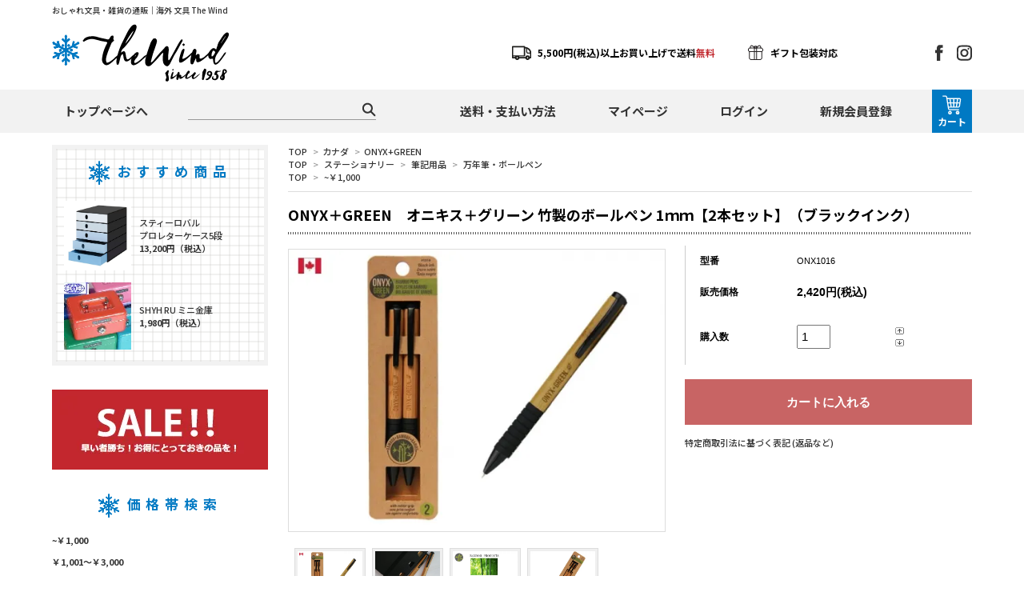

--- FILE ---
content_type: text/html; charset=EUC-JP
request_url: https://thewind.biz/?pid=162117356
body_size: 11563
content:
<!DOCTYPE html PUBLIC "-//W3C//DTD XHTML 1.0 Transitional//EN" "http://www.w3.org/TR/xhtml1/DTD/xhtml1-transitional.dtd">
<html xmlns:og="http://ogp.me/ns#" xmlns:fb="http://www.facebook.com/2008/fbml" xmlns:mixi="http://mixi-platform.com/ns#" xmlns="http://www.w3.org/1999/xhtml" xml:lang="ja" lang="ja" dir="ltr">
<head>
<meta http-equiv="content-type" content="text/html; charset=euc-jp" />
<meta http-equiv="X-UA-Compatible" content="IE=edge,chrome=1" />
<title>ONYX＋GREEN　オニキス＋グリーン 竹製のボールペン 1ｍｍ【2本セット】（ブラックインク） - おしゃれ文具・雑貨の通販｜ヨーロッパ 文具 The Wind</title>
<meta name="Keywords" content="ONYX＋GREEN　オニキス＋グリーン 竹製のボールペン 1ｍｍ【2本セット】（ブラックインク）," />
<meta name="Description" content="DURABLE、BRUNNEN等の海外 文房具やおしゃれ文房具の通販のThe Windです。" />
<meta name="Author" content="" />
<meta name="Copyright" content="GMOペパボ" />
<meta http-equiv="content-style-type" content="text/css" />
<meta http-equiv="content-script-type" content="text/javascript" />
<link rel="stylesheet" href="https://img07.shop-pro.jp/PA01430/905/css/2/index.css?cmsp_timestamp=20251029135919" type="text/css" />
<link rel="stylesheet" href="https://img07.shop-pro.jp/PA01430/905/css/2/product.css?cmsp_timestamp=20251029135919" type="text/css" />

<link rel="alternate" type="application/rss+xml" title="rss" href="https://thewind.biz/?mode=rss" />
<script type="text/javascript" src="//ajax.googleapis.com/ajax/libs/jquery/1.7.2/jquery.min.js" ></script>
<meta property="og:title" content="ONYX＋GREEN　オニキス＋グリーン 竹製のボールペン 1ｍｍ【2本セット】（ブラックインク） - おしゃれ文具・雑貨の通販｜ヨーロッパ 文具 The Wind" />
<meta property="og:description" content="DURABLE、BRUNNEN等の海外 文房具やおしゃれ文房具の通販のThe Windです。" />
<meta property="og:url" content="https://thewind.biz?pid=162117356" />
<meta property="og:site_name" content="おしゃれ文具・雑貨の通販｜ヨーロッパ 文具 The Wind" />
<meta property="og:image" content="https://img07.shop-pro.jp/PA01430/905/product/162117356.jpg?cmsp_timestamp=20210729133120"/>
<meta property="og:type" content="product" />
<meta property="product:price:amount" content="2420" />
<meta property="product:price:currency" content="JPY" />
<meta property="product:product_link" content="https://thewind.biz?pid=162117356" />
<script>
  var Colorme = {"page":"product","shop":{"account_id":"PA01430905","title":"\u304a\u3057\u3083\u308c\u6587\u5177\u30fb\u96d1\u8ca8\u306e\u901a\u8ca9\uff5c\u30e8\u30fc\u30ed\u30c3\u30d1 \u6587\u5177 The Wind"},"basket":{"total_price":0,"items":[]},"customer":{"id":null},"inventory_control":"product","product":{"shop_uid":"PA01430905","id":162117356,"name":"ONYX\uff0bGREEN\u3000\u30aa\u30cb\u30ad\u30b9\uff0b\u30b0\u30ea\u30fc\u30f3 \u7af9\u88fd\u306e\u30dc\u30fc\u30eb\u30da\u30f3 1\uff4d\uff4d\u30102\u672c\u30bb\u30c3\u30c8\u3011\uff08\u30d6\u30e9\u30c3\u30af\u30a4\u30f3\u30af\uff09","model_number":"ONX1016","stock_num":21,"sales_price":2200,"sales_price_including_tax":2420,"variants":[],"category":{"id_big":2508270,"id_small":1},"groups":[{"id":2035927},{"id":2130512}],"members_price":1870,"members_price_including_tax":2057}};

  (function() {
    function insertScriptTags() {
      var scriptTagDetails = [];
      var entry = document.getElementsByTagName('script')[0];

      scriptTagDetails.forEach(function(tagDetail) {
        var script = document.createElement('script');

        script.type = 'text/javascript';
        script.src = tagDetail.src;
        script.async = true;

        if( tagDetail.integrity ) {
          script.integrity = tagDetail.integrity;
          script.setAttribute('crossorigin', 'anonymous');
        }

        entry.parentNode.insertBefore(script, entry);
      })
    }

    window.addEventListener('load', insertScriptTags, false);
  })();
</script>
<script async src="https://zen.one/analytics.js"></script>
</head>
<body>
<meta name="colorme-acc-payload" content="?st=1&pt=10029&ut=162117356&at=PA01430905&v=20260114124101&re=&cn=3b3ef5ba3b4f653b9dc75f21d093dea1" width="1" height="1" alt="" /><script>!function(){"use strict";Array.prototype.slice.call(document.getElementsByTagName("script")).filter((function(t){return t.src&&t.src.match(new RegExp("dist/acc-track.js$"))})).forEach((function(t){return document.body.removeChild(t)})),function t(c){var r=arguments.length>1&&void 0!==arguments[1]?arguments[1]:0;if(!(r>=c.length)){var e=document.createElement("script");e.onerror=function(){return t(c,r+1)},e.src="https://"+c[r]+"/dist/acc-track.js?rev=3",document.body.appendChild(e)}}(["acclog001.shop-pro.jp","acclog002.shop-pro.jp"])}();</script><link href="https://maxcdn.bootstrapcdn.com/font-awesome/4.7.0/css/font-awesome.min.css" rel="stylesheet">
<link href="https://use.fontawesome.com/releases/v5.6.1/css/all.css" rel="stylesheet">
<link href="https://fonts.googleapis.com/css?family=Noto+Sans+JP" rel="stylesheet">

<div id="container">

<div class="headerD">
  <div id="header" class="header">
    <div class="cInner">
      <div class="headerTop clearfix">
        <h1 class="headerTop__title">おしゃれ文具・雑貨の通販│海外 文具 The  Wind</h1>
      </div>
      <table class="hTable" cellpadding="0" cellspacing="0" border="0">
        <tr>
          <td class="hTable__left"><a href="./"><img src="https://img21.shop-pro.jp/PA01430/905/etc/js_logo.png" alt="theWind"/></a></td>
          <td class="hTable__center">
            <ul class="hTable__centerList clearfix">
              <li>
                <span class="txtmid"><img src="https://img21.shop-pro.jp/PA01430/905/etc/js_ic01.png"></span>
                <span class="txtmid">5,500円(税込)以上お買い上げで送料<span class="red">無料</span></span>
              </li>
              <li>
                  <span class="txtmid"><img src="https://img21.shop-pro.jp/PA01430/905/etc/js_ic02.png"></span>
                  <span class="txtmid">ギフト包装対応</span>
              </li>
            </ul>
          </td>
          <td class="hTable__right">
            <ul class="hSns clearfix">
              <li class="hSns__unit"><a href="#" target="_blank"><img src="https://img21.shop-pro.jp/PA01430/905/etc/js_ic03.png" alt="facebook"/></a></li>
              <li class="hSns__unit"><a href="#" target="_blank"><img src="https://img21.shop-pro.jp/PA01430/905/etc/js_ic04.png" alt="instagram"/></a></li>
            </ul>
          </td>
        </tr>
      </table>
    </div>
  </div>

  <div class="gNav_box">
    <div class="cInner clearfix">
      <div class="gNav_boxL">
        <ul class="gNav clearfix">
          <li class="gNav__unit">
            <a class="gNav__link" href="/">トップページへ</a>
          </li>
          <li class="gNav__unit">
            <form action="https://thewind.biz/" method="GET" class="hSearch">
              <input type="hidden" name="mode" value="srh" />
              <input type="text" name="keyword" class="hSearch__text">
              <input type="image" src="https://img21.shop-pro.jp/PA01430/905/etc/js_ic05.png" value="検索" class="hSearch__btn" />
            </form>
          </li>
        </ul>
      </div>
      <div class="gNav_boxR">
        <ul class="gNav clearfix">
          <li class="gNav__unit">
            <a class="gNav__link" href="https://thewind.biz/?mode=sk#payment">送料・支払い方法</a>
          </li>
          <li class="gNav__unit">
            <a class="gNav__link" href="https://thewind.biz/?mode=myaccount">マイページ</a>
          </li>
                              <li class="gNav__unit">
            <a class="gNav__link" href="https://thewind.biz/?mode=login&shop_back_url=https%3A%2F%2Fthewind.biz%2F">ログイン</a>
          </li>
          <li class="gNav__unit">
            <a class="gNav__link" href="https://thewind.biz/customer/signup/new">新規会員登録</a>
          </li>
                              <li class="gNav__unit cartbtn">
            <a class="gNav__link" href="https://thewind.biz/cart/proxy/basket?shop_id=PA01430905&shop_domain=thewind.biz">
              <img src="https://img21.shop-pro.jp/PA01430/905/etc/js_ic06.png">
              カート
            </a>
          </li>
        </ul>
      </div>
    </div>
  </div>

</div>


<div id="middle_contents" class="clearfix">

  <div id="main">
    <form name="product_form" method="post" action="https://thewind.biz/cart/proxy/basket/items/add" >

<div class="footstamp">
  
  
  <p>
    <a href="./">TOP</a>
    <span>&gt;</span><a href='?mode=cate&cbid=2508270&csid=0'>カナダ</a>    <span>&gt;</span><a href='?mode=cate&cbid=2508270&csid=1'>ONYX+GREEN</a>  </p>
  
      <p>
      <a href="./">TOP</a>
            <span>&gt;</span>
      <a href="https://thewind.biz/?mode=grp&gid=2035925">ステーショナリー</a>
            <span>&gt;</span>
      <a href="https://thewind.biz/?mode=grp&gid=2035926">筆記用品</a>
            <span>&gt;</span>
      <a href="https://thewind.biz/?mode=grp&gid=2035927">万年筆・ボールペン</a>
          </p>
      <p>
      <a href="./">TOP</a>
            <span>&gt;</span>
      <a href="https://thewind.biz/?mode=grp&gid=2130512">~￥1,000 </a>
          </p>
    
</div>


<h2 class="product_name">ONYX＋GREEN　オニキス＋グリーン 竹製のボールペン 1ｍｍ【2本セット】（ブラックインク）</h2>

<div class="product_detail_area">
    <div class="add_cart">
        <table class="add_cart_table">
        
                    <tr>
            <th>型番</th>
            <td>ONX1016</td>
            </tr>
                
                            <tr>
            <th>販売価格</th>
            <td>
                            
                <strong class="price">2,420円(税込)</strong><br />
                        </td>
            </tr>
                
                
                <tr>
            <th>購入数</th>
            <td>
                <table border="0" cellpadding="0" cellspacing="0">
                  <tr>
                    <td>
                      <input type="text" name="product_num" value="1" />
                    </td>
                    <td>
                      <div class="quantity">
                      <a href="javascript:f_change_num2(document.product_form.product_num,'1',1,21);"><img src="https://img.shop-pro.jp/common/nup.gif"></a>
                      <a href="javascript:f_change_num2(document.product_form.product_num,'0',1,21);"><img src="https://img.shop-pro.jp/common/ndown.gif"></a>
                      </div>
                    </td>
                    <td>
                      
                    </td>
                  </tr>
                </table>
            </td>
        </tr>
                
                
                        </table>

        
        <p class="stock_error"></p>

        
        
        
        
                  <div class="disable_cartin button_area">
            <input type="submit" value="カートに入れる" class="btn btn-primary btn-large" />
          </div>
                
        
        <p id="sk_link_other">
          <a href="https://thewind.biz/?mode=sk" style="font-size:11px;">特定商取引法に基づく表記 (返品など)</a>
        </p>
    </div>

    <div class="product_images">

    <script type="text/javascript" src="https://img.shop-pro.jp/js/cloud-zoom.1.0.2.js"></script>

    <div class="zoom-section">
      <div class="zoom-small-image">
        <div id="wrap">
          
                      <a href="https://img07.shop-pro.jp/PA01430/905/product/162117356.jpg?cmsp_timestamp=20210729133120" class="cloud-zoom" id="zoom1" rel="position: &#39;inside&#39; , showTitle: true, adjustX:-4, adjustY:-4" style="position: relative; display: block; " title="">
            <img src="https://img07.shop-pro.jp/PA01430/905/product/162117356.jpg?cmsp_timestamp=20210729133120" style="display: block;" />
            </a>
                    
          <div class="mousetrap"></div>
          
              <div class="zoom-desc">
              <a href="https://img07.shop-pro.jp/PA01430/905/product/162117356.jpg?cmsp_timestamp=20210729133120" class="cloud-zoom-gallery" title="" rel="useZoom: &#39;zoom1&#39;, smallImage: &#39; https://img07.shop-pro.jp/PA01430/905/product/162117356.jpg?cmsp_timestamp=20210729133120&#39; ">
        <img class="zoom-tiny-image" src="https://img07.shop-pro.jp/PA01430/905/product/162117356.jpg?cmsp_timestamp=20210729133120" />
        </a>
                                          <a href="https://img07.shop-pro.jp/PA01430/905/product/162117356_o1.jpg?cmsp_timestamp=20210729133120" class="cloud-zoom-gallery" title="" rel="useZoom: 'zoom1', smallImage: ' https://img07.shop-pro.jp/PA01430/905/product/162117356_o1.jpg?cmsp_timestamp=20210729133120' ">
            <img class="zoom-tiny-image" src="https://img07.shop-pro.jp/PA01430/905/product/162117356_o1.jpg?cmsp_timestamp=20210729133120" />
            </a>
                                        <a href="https://img07.shop-pro.jp/PA01430/905/product/162117356_o2.jpg?cmsp_timestamp=20210729133120" class="cloud-zoom-gallery" title="" rel="useZoom: 'zoom1', smallImage: ' https://img07.shop-pro.jp/PA01430/905/product/162117356_o2.jpg?cmsp_timestamp=20210729133120' ">
            <img class="zoom-tiny-image" src="https://img07.shop-pro.jp/PA01430/905/product/162117356_o2.jpg?cmsp_timestamp=20210729133120" />
            </a>
                                        <a href="https://img07.shop-pro.jp/PA01430/905/product/162117356_o3.jpg?cmsp_timestamp=20210729133120" class="cloud-zoom-gallery" title="" rel="useZoom: 'zoom1', smallImage: ' https://img07.shop-pro.jp/PA01430/905/product/162117356_o3.jpg?cmsp_timestamp=20210729133120' ">
            <img class="zoom-tiny-image" src="https://img07.shop-pro.jp/PA01430/905/product/162117356_o3.jpg?cmsp_timestamp=20210729133120" />
            </a>
                                                                                                                                                                                                                                                                                                                                                                                                                                                                                                                                                                                                                                                                                                                                                                                                                                                                                        </div>
        <input type="hidden" name="user_hash" value="74e419aed3508431f012428784f040b4"><input type="hidden" name="members_hash" value="74e419aed3508431f012428784f040b4"><input type="hidden" name="shop_id" value="PA01430905"><input type="hidden" name="product_id" value="162117356"><input type="hidden" name="members_id" value=""><input type="hidden" name="back_url" value="https://thewind.biz/?pid=162117356"><input type="hidden" name="reference_token" value="0c9e3ebb31db482d853f8e31f7383fc7"><input type="hidden" name="shop_domain" value="thewind.biz">
      </div>
    </div>
  </div>
</div>
</div>
</form>
<br style="clear:both;">


<div class="product_description">
  ●The Wind（日本システムス）はカナダの「Onyx＋Blue」社の日本輸入総代理店です。 <br><br />
      ●カナダの文房具・オフィス用品メーカー「Onyx＋Blue」社のエコライン【ONYX＋GREEN】の「竹製のボールペン【2本セット】」です。<br><br />
      ●ボディをツイストして芯を出すタイプのボールペン。 <br><br />
      ●ブラックインク、ペン先1ｍｍのボールペン。 <br><br />
      ●ボディ部分は竹。<br><br />
      ●ペン先とクリップ部は、もちろんリサイクルプラスチックを使用。 <br><br />
      ●ラバーグリップで握りやすい♪ <br><br />
      ●大豆ベースのインクでプリントされたリサイクルクラフトボックス入り。 <br><br />
      ●身近なところから環境問題を考えましょう！まずは環境にやさしい筆記具を使うことを楽しんでください♪ <br><br />
      ●お子さまへプレゼントして環境問題への意識を高めるのも良いのではないでしょうか。<br><br />
<br />
      <br><br />
      ■商品名：竹製のボールペン【2本セット】 <br><br />
      ■商品コード：ONY1016<br><br />
      ■インクカラー：ブラック <br><br />
      ■ペン先：1ｍｍ <br><br />
      ■長さ：13.5ｃｍ <br><br />
      ■パッケージサイズ：5×19×1.5ｃｍ <br><br />
      ■内容：ボールペン　2本<br><br />
      <br><br />
      ＊環境に配慮したリサイクル商品ですので、多少の汚れや擦れ等はご理解ください。 <br><br />

</div>
<div class="product_link_area">
  <div class="twitter">
    <a href="https://twitter.com/share" class="twitter-share-button" data-url="https://thewind.biz/?pid=162117356" data-text="" data-lang="ja" >ツイート</a>
<script charset="utf-8">!function(d,s,id){var js,fjs=d.getElementsByTagName(s)[0],p=/^http:/.test(d.location)?'http':'https';if(!d.getElementById(id)){js=d.createElement(s);js.id=id;js.src=p+'://platform.twitter.com/widgets.js';fjs.parentNode.insertBefore(js,fjs);}}(document, 'script', 'twitter-wjs');</script>
  </div>
  <div class="fb-like">
    
  </div>
  
  <ul class="other_link">
    <li><a href="https://thewind.shop-pro.jp/customer/products/162117356/inquiries/new">この商品について問い合わせる</a></li>
    <li><a href="mailto:?subject=%E3%80%90%E3%81%8A%E3%81%97%E3%82%83%E3%82%8C%E6%96%87%E5%85%B7%E3%83%BB%E9%9B%91%E8%B2%A8%E3%81%AE%E9%80%9A%E8%B2%A9%EF%BD%9C%E3%83%A8%E3%83%BC%E3%83%AD%E3%83%83%E3%83%91%20%E6%96%87%E5%85%B7%20The%20Wind%E3%80%91%E3%81%AE%E3%80%8CONYX%EF%BC%8BGREEN%E3%80%80%E3%82%AA%E3%83%8B%E3%82%AD%E3%82%B9%EF%BC%8B%E3%82%B0%E3%83%AA%E3%83%BC%E3%83%B3%20%E7%AB%B9%E8%A3%BD%E3%81%AE%E3%83%9C%E3%83%BC%E3%83%AB%E3%83%9A%E3%83%B3%201%EF%BD%8D%EF%BD%8D%E3%80%902%E6%9C%AC%E3%82%BB%E3%83%83%E3%83%88%E3%80%91%EF%BC%88%E3%83%96%E3%83%A9%E3%83%83%E3%82%AF%E3%82%A4%E3%83%B3%E3%82%AF%EF%BC%89%E3%80%8D%E3%81%8C%E3%81%8A%E3%81%99%E3%81%99%E3%82%81%E3%81%A7%E3%81%99%EF%BC%81&body=%0D%0A%0D%0A%E2%96%A0%E5%95%86%E5%93%81%E3%80%8CONYX%EF%BC%8BGREEN%E3%80%80%E3%82%AA%E3%83%8B%E3%82%AD%E3%82%B9%EF%BC%8B%E3%82%B0%E3%83%AA%E3%83%BC%E3%83%B3%20%E7%AB%B9%E8%A3%BD%E3%81%AE%E3%83%9C%E3%83%BC%E3%83%AB%E3%83%9A%E3%83%B3%201%EF%BD%8D%EF%BD%8D%E3%80%902%E6%9C%AC%E3%82%BB%E3%83%83%E3%83%88%E3%80%91%EF%BC%88%E3%83%96%E3%83%A9%E3%83%83%E3%82%AF%E3%82%A4%E3%83%B3%E3%82%AF%EF%BC%89%E3%80%8D%E3%81%AEURL%0D%0Ahttps%3A%2F%2Fthewind.biz%2F%3Fpid%3D162117356%0D%0A%0D%0A%E2%96%A0%E3%82%B7%E3%83%A7%E3%83%83%E3%83%97%E3%81%AEURL%0Ahttps%3A%2F%2Fthewind.biz%2F">この商品を友達に教える</a></li>
    <li><a href="https://thewind.biz/?mode=cate&cbid=2508270&csid=1">買い物を続ける</a></li>
    </ul>
</div>








<script type="text/javascript" src="https://img.shop-pro.jp/js/jquery.easing.1.3.js"></script>
<script type="text/javascript" src="https://img.shop-pro.jp/js/stickysidebar.jquery.js"></script>
<!--
<script>
$(window).load(function () {
  $(function () {
    var product_images_height = $('.product_images').height();
    $('.product_detail_area').css('height',product_images_height);

    $(".add_cart").stickySidebar({
    timer: 400
    , easing: "easeInOutQuad"
    , constrain: true
    });
  });
});
</script>
-->


<script type="text/javascript">
ga('require', 'linker');
ga('linker:autoLink', ['shop-pro.jp'], false, true);
</script>    
      </div>

  <div id="side">

    <div class="siderecommend section--side">
      <h3 class="sideTitle">おすすめ商品</h3>
      <ul class="siderecommend_List">
        <li>
          <a href="https://thewind.biz/?pid=162308910" class="clearfix">
            <p class="siderecommend_ListImg">
              <img src="https://img07.shop-pro.jp/PA01430/905/etc/STR%A5%C8%A5%C3%A5%D7%A5%B5%A5%A4%A5%C9.jpg?cmsp_timestamp=20210803104510">
            </p>
            <div class="siderecommend_ListTxt">
              <p>
                スティーロバル<br>
                プロレターケース5段
              </p>
              <p class="siderecommend_ListPricetxt">
                13,200円（税込）
              </p>
            </div>
          </a>
        </li>
        <li>
          <a href="https://thewind.biz/?pid=143693652" class="clearfix">
            <p class="siderecommend_ListImg">
              <img src="https://img21.shop-pro.jp/PA01430/905/etc/js_img08.jpg">
            </p>
            <div class="siderecommend_ListTxt">
              <p>
                SHYH RU ミニ金庫
              </p>
              <p class="siderecommend_ListPricetxt">
                1,980円（税込）
              </p>
            </div>
          </a>
        </li>
      </ul>
    </div>

    <div class="sideBnrArea section--side">
      <ul class="sideBnrList">
        <li class="sideBnrList__unit">
          <a href="http://thewind.biz/?mode=grp&gid=2320512">
            <img src="https://img21.shop-pro.jp/PA01430/905/etc/js_bnr02.jpg" alt="SALE!!早い者勝ち！お得にとっておきの品を！">
          </a>
        </li>
      </ul>
    </div>

    <div class="section--side">
      <h3 class="sideTitle">価格帯検索</h3>
      <ul class="sideList">
        <li class="sideList__unit">
          <a class="sideList__link" href="/?mode=grp&gid=2130512">~￥1,000</a>
        </li>
        <li class="sideList__unit">
          <a class="sideList__link" href="/?mode=grp&gid=2130529">￥1,001～￥3,000</a>
        </li>
        <li class="sideList__unit">
          <a class="sideList__link" href="/?mode=grp&gid=2130599">￥3,001～￥5,000</a>
        </li>
        <li class="sideList__unit">
          <a class="sideList__link" href="/?mode=grp&gid=2130600">￥5,001～￥10,000</a>
        </li>
        <li class="sideList__unit">
          <a class="sideList__link" href="/?mode=grp&gid=2130601">￥10,001～</a>
        </li>
      </ul>
    </div>

    <div class="section--side">
      <h3 class="sideTitle">カテゴリー</h3>
      <ul class="sideList sideList--type2">
        <li class="sideList__unit">
          <a href="" class="sideList__link sideList__table">
            <span class="sideList__cell sideList__cell--icon"><img src="https://img21.shop-pro.jp/PA01430/905/etc/js_ic16.png" alt=""></span>
            <span class="sideList__cell sideList__cell--text">レターケース・レタートレー</span>
          </a>
          <ul class="sideChildList">
            <li class="sideChildList__unit"><a href="/?mode=grp&gid=2035875" class="sideChildList__link">レターケース</a></li>
            <li class="sideChildList__unit"><a href="/?mode=grp&gid=2035897" class="sideChildList__link">レタートレー</a></li>
            <li class="sideChildList__unit"><a href="/?mode=grp&gid=2035904" class="sideChildList__link">マガジンファイル</a></li>
            <li class="sideChildList__unit"><a href="/?mode=grp&gid=2035905" class="sideChildList__link">その他</a></li>
          </ul>
        </li>
        <li class="sideList__unit">
          <a href="" class="sideList__link sideList__table">
            <span class="sideList__cell sideList__cell--icon"><img src="https://img21.shop-pro.jp/PA01430/905/etc/js_ic17.png" alt=""></span>
            <span class="sideList__cell sideList__cell--text">ファイル</span>
          </a>
          <ul class="sideChildList">
            <li class="sideChildList__unit"><a href="/?mode=grp&gid=2035907" class="sideChildList__link">紙製</a></li>
            <li class="sideChildList__unit"><a href="/?mode=grp&gid=2035912" class="sideChildList__link">プラスチック製</a></li>
          </ul>
        </li>
        <li class="sideList__unit">
          <a href="" class="sideList__link sideList__table">
            <span class="sideList__cell sideList__cell--icon"><img src="https://img21.shop-pro.jp/PA01430/905/etc/js_ic18.png" alt=""></span>
            <span class="sideList__cell sideList__cell--text">電卓</span>
          </a>
          <ul class="sideChildList">
            <li class="sideChildList__unit"><a href="/?mode=grp&gid=2035923" class="sideChildList__link">ミラン</a></li>
            <li class="sideChildList__unit"><a href="/?mode=grp&gid=2035924" class="sideChildList__link">その他</a></li>
          </ul>
        </li>
        <li class="sideList__unit">
          <a href="" class="sideList__link sideList__table">
            <span class="sideList__cell sideList__cell--icon"><img src="https://img21.shop-pro.jp/PA01430/905/etc/js_ic19.png" alt=""></span>
            <span class="sideList__cell sideList__cell--text">ステーショナリー</span>
          </a>
          <ul class="sideChildList">
            <li class="sideChildList__unit"><a href="/?mode=grp&gid=2035926" class="sideChildList__link">筆記用品</a></li>
            <li class="sideChildList__unit"><a href="/?mode=grp&gid=2035942" class="sideChildList__link">デスクアクセサリー</a></li>
            <li class="sideChildList__unit"><a href="/?mode=grp&gid=2035952" class="sideChildList__link">その他</a></li>
          </ul>
        </li>
        <li class="sideList__unit">
          <a href="" class="sideList__link sideList__table">
            <span class="sideList__cell sideList__cell--icon"><img src="https://img21.shop-pro.jp/PA01430/905/etc/js_ic20.png" alt=""></span>
            <span class="sideList__cell sideList__cell--text">ノート・紙製品</span>
          </a>
          <ul class="sideChildList">
            <li class="sideChildList__unit"><a href="/?mode=grp&gid=2035958" class="sideChildList__link">A4</a></li>
            <li class="sideChildList__unit"><a href="/?mode=grp&gid=2035963" class="sideChildList__link">A5</a></li>
            <li class="sideChildList__unit"><a href="/?mode=grp&gid=2035968" class="sideChildList__link">A6</a></li>
            <li class="sideChildList__unit"><a href="/?mode=grp&gid=2035974" class="sideChildList__link">B5</a></li>
            <li class="sideChildList__unit"><a href="/?mode=grp&gid=2035975" class="sideChildList__link">その他</a></li>
          </ul>
        </li>
        <li class="sideList__unit">
          <a href="" class="sideList__link sideList__table">
            <span class="sideList__cell sideList__cell--icon"><img src="https://img21.shop-pro.jp/PA01430/905/etc/js_ic21.png" alt=""></span>
            <span class="sideList__cell sideList__cell--text">インテリア用品・雑貨</span>
          </a>
          <ul class="sideChildList">
            <li class="sideChildList__unit"><a href="/?mode=grp&gid=2035988" class="sideChildList__link">ロシア雑貨</a></li>
            <li class="sideChildList__unit"><a href="/?mode=grp&gid=2035989" class="sideChildList__link">北欧雑貨</a></li>
            <li class="sideChildList__unit"><a href="/?mode=grp&gid=2035990" class="sideChildList__link">イデア</a></li>
            <li class="sideChildList__unit"><a href="/?mode=grp&gid=2035996" class="sideChildList__link">生活雑貨</a></li>
            <li class="sideChildList__unit"><a href="/?mode=grp&gid=2035997" class="sideChildList__link">ボード</a></li>
            <li class="sideChildList__unit"><a href="/?mode=grp&gid=2035998" class="sideChildList__link">サインプレート</a></li>
            <li class="sideChildList__unit"><a href="/?mode=grp&gid=2035999" class="sideChildList__link">ネームバッジ</a></li>
            <li class="sideChildList__unit"><a href="/?mode=grp&gid=2036000" class="sideChildList__link">ゴミ箱</a></li>
            <li class="sideChildList__unit"><a href="/?mode=grp&gid=2036002" class="sideChildList__link">CDボックス</a></li>
            <li class="sideChildList__unit"><a href="/?mode=grp&gid=2036003" class="sideChildList__link">脚立</a></li>
            <li class="sideChildList__unit"><a href="/?mode=grp&gid=2036005" class="sideChildList__link">貯金箱・キーホルダー</a></li>
            <li class="sideChildList__unit"><a href="/?mode=grp&gid=2036006" class="sideChildList__link">知育玩具</a></li>
            <li class="sideChildList__unit"><a href="/?mode=grp&gid=2065535" class="sideChildList__link">照明</a></li>
						<li class="sideChildList__unit"><a href="/?mode=grp&gid=2036007" class="sideChildList__link">その他</a></li>
          </ul>
        </li>
        <li class="sideList__unit">
          <a href="" class="sideList__link sideList__table">
            <span class="sideList__cell sideList__cell--icon"><img src="https://img21.shop-pro.jp/PA01430/905/etc/js_ic22.png" alt=""></span>
            <span class="sideList__cell sideList__cell--text">キャラクターグッズ</span>
          </a>
          <ul class="sideChildList">
            <li class="sideChildList__unit"><a href="/?mode=grp&gid=2036025" class="sideChildList__link">ムーミン</a></li>
            <li class="sideChildList__unit"><a href="/?mode=grp&gid=2036026" class="sideChildList__link">ミッフィー</a></li>
            <li class="sideChildList__unit"><a href="/?mode=grp&gid=2036027" class="sideChildList__link">その他</a></li>
          </ul>
        </li>
        <li class="sideList__unit">
          <a href="" class="sideList__link sideList__table">
            <span class="sideList__cell sideList__cell--icon"><img src="https://img21.shop-pro.jp/PA01430/905/etc/js_ic23.png" alt=""></span>
            <span class="sideList__cell sideList__cell--text">トラベル・アウトドア・セキュリティ</span>
          </a>
          <ul class="sideChildList">
            <li class="sideChildList__unit"><a href="/?mode=grp&gid=2036029" class="sideChildList__link">トラベル用品</a></li>
            <li class="sideChildList__unit"><a href="/?mode=grp&gid=2036030" class="sideChildList__link">セキュリティ用品</a></li>
            <li class="sideChildList__unit"><a href="/?mode=grp&gid=2036032" class="sideChildList__link">ガーデン用品</a></li>
            <li class="sideChildList__unit"><a href="/?mode=grp&gid=2036034" class="sideChildList__link">バードフィーダー</a></li>
            <li class="sideChildList__unit"><a href="/?mode=grp&gid=2036035" class="sideChildList__link">その他</a></li>
          </ul>
        </li>
        <li class="sideList__unit">
          <a href="" class="sideList__link sideList__table">
            <span class="sideList__cell sideList__cell--icon"><img src="https://img21.shop-pro.jp/PA01430/905/etc/js_ic24.png" alt=""></span>
            <span class="sideList__cell sideList__cell--text">クリスマス・正月用品</span>
          </a>
          <ul class="sideChildList">
            <li class="sideChildList__unit"><a href="/?mode=grp&gid=2036037" class="sideChildList__link">オーナメント</a></li>
            <li class="sideChildList__unit"><a href="/?mode=grp&gid=2036038" class="sideChildList__link">手帳・カレンダー</a></li>
          </ul>
        </li>
        <li class="sideList__unit">
          <a href="/?mode=grp&gid=2036039" class="sideList__link sideList__table">
            <span class="sideList__cell sideList__cell--icon"><img src="https://img21.shop-pro.jp/PA01430/905/etc/js_ic25.png" alt=""></span>
            <span class="sideList__cell sideList__cell--text">その他</span>
          </a>
        </li>
      </ul>
    </div>

    <div class="section--side">
      <h3 class="sideTitle">ブランド</h3>
      <ul class="sideList sideList--type2">
        <li class="sideList__unit">
          <a href="" class="sideList__link sideList__table">
            <span class="sideList__cell sideList__cell--icon"><img src="https://img21.shop-pro.jp/PA01430/905/etc/js_ic26.png" alt=""></span>
            <span class="sideList__cell sideList__cell--text">ドイツ</span>
          </a>
          <ul class="sideChildList">
            <li class="sideChildList__unit"><a href="/?mode=cate&cbid=2507495&csid=1" class="sideChildList__link">DURABLE</a></li>
            <li class="sideChildList__unit"><a href="/?mode=cate&cbid=2507495&csid=2" class="sideChildList__link">BRUNNEN</a></li>
            <li class="sideChildList__unit"><a href="/?mode=cate&cbid=2507495&csid=3" class="sideChildList__link">HEYDA</a></li>
            <li class="sideChildList__unit"><a href="/?mode=cate&cbid=2507495&csid=4" class="sideChildList__link">WERKHAUS</a></li>
            <li class="sideChildList__unit"><a href="/?mode=cate&cbid=2507495&csid=5" class="sideChildList__link">Hailo</a></li>
            <li class="sideChildList__unit"><a href="/?mode=cate&cbid=2507495&csid=6" class="sideChildList__link">ABUS</a></li>
            <li class="sideChildList__unit"><a href="/?mode=cate&cbid=2507495&csid=7" class="sideChildList__link">Meori</a></li>
            <li class="sideChildList__unit"><a href="/?mode=cate&cbid=2507495&csid=8" class="sideChildList__link">Richard Glasser</a></li>
            <li class="sideChildList__unit"><a href="/?mode=cate&cbid=2507495&csid=9" class="sideChildList__link">WOLF GARTEN</a></li>
            <li class="sideChildList__unit"><a href="/?mode=cate&cbid=2507495&csid=10" class="sideChildList__link">Designimdorf</a></li>
          </ul>
        </li>
        <li class="sideList__unit">
          <a href="" class="sideList__link sideList__table">
            <span class="sideList__cell sideList__cell--icon"><img src="https://img21.shop-pro.jp/PA01430/905/etc/js_ic27.png" alt=""></span>
            <span class="sideList__cell sideList__cell--text">フランス</span>
          </a>
          <ul class="sideChildList">
            <li class="sideChildList__unit"><a href="/?mode=cate&cbid=2508243&csid=1" class="sideChildList__link">EXACOMPTA</a></li>
            <li class="sideChildList__unit"><a href="/?mode=cate&cbid=2508243&csid=2" class="sideChildList__link">Clairefontaine</a></li>
          </ul>
        </li>
        <li class="sideList__unit">
          <a href="" class="sideList__link sideList__table">
            <span class="sideList__cell sideList__cell--icon"><img src="https://img21.shop-pro.jp/PA01430/905/etc/js_ic28.png" alt=""></span>
            <span class="sideList__cell sideList__cell--text">イギリス</span>
          </a>
          <ul class="sideChildList">
            <li class="sideChildList__unit"><a href="/?mode=cate&cbid=2508245&csid=1" class="sideChildList__link">Snopake</a></li>
            <li class="sideChildList__unit"><a href="/?mode=cate&cbid=2508245&csid=2" class="sideChildList__link">Swordfish</a></li>
            <li class="sideChildList__unit"><a href="/?mode=cate&cbid=2508245&csid=3" class="sideChildList__link">Platignum</a></li>
            <li class="sideChildList__unit"><a href="/?mode=cate&cbid=2508245&csid=4" class="sideChildList__link">FLOORTEX</a></li>
            <li class="sideChildList__unit"><a href="/?mode=cate&cbid=2508245&csid=5" class="sideChildList__link">Helix</a></li>
          </ul>
        </li>
        <li class="sideList__unit">
          <a href="" class="sideList__link sideList__table">
            <span class="sideList__cell sideList__cell--icon"><img src="https://img21.shop-pro.jp/PA01430/905/etc/js_ic29.png" alt=""></span>
            <span class="sideList__cell sideList__cell--text">オーストリア</span>
          </a>
          <ul class="sideChildList">
            <li class="sideChildList__unit"><a href="/?mode=cate&cbid=2508249&csid=1" class="sideChildList__link">EXACOMPTA</a></li>
            <li class="sideChildList__unit"><a href="/?mode=cate&cbid=2508249&csid=2" class="sideChildList__link">COLOP</a></li>
            <li class="sideChildList__unit"><a href="/?mode=cate&cbid=2508249&csid=3" class="sideChildList__link">SAX</a></li>
            <li class="sideChildList__unit"><a href="/?mode=cate&cbid=2508249&csid=4" class="sideChildList__link">PERZY</a></li>
          </ul>
        </li>
        <li class="sideList__unit">
          <a href="" class="sideList__link sideList__table">
            <span class="sideList__cell sideList__cell--icon"><img src="https://img21.shop-pro.jp/PA01430/905/etc/js_ic30.png" alt=""></span>
            <span class="sideList__cell sideList__cell--text">イタリア</span>
          </a>
          <ul class="sideChildList">
            <li class="sideChildList__unit"><a href="/?mode=cate&cbid=2508252&csid=1" class="sideChildList__link">Maestri</a></li>
          </ul>
        </li>
        <li class="sideList__unit">
          <a href="" class="sideList__link sideList__table">
            <span class="sideList__cell sideList__cell--icon"><img src="https://img21.shop-pro.jp/PA01430/905/etc/js_ic31.png" alt=""></span>
            <span class="sideList__cell sideList__cell--text">スペイン</span>
          </a>
          <ul class="sideChildList">
            <li class="sideChildList__unit"><a href="/?mode=cate&cbid=2508254&csid=1" class="sideChildList__link">MILAN</a></li>
          </ul>
        </li>
         <li class="sideList__unit">
          <a href="" class="sideList__link sideList__table">
            <span class="sideList__cell sideList__cell--icon"><img src="https://img21.shop-pro.jp/PA01430/905/etc/js_ic32.png" alt=""></span>
            <span class="sideList__cell sideList__cell--text">ポルトガル</span>
          </a>
          <ul class="sideChildList">
            <li class="sideChildList__unit"><a href="/?mode=cate&cbid=2508257&csid=1" class="sideChildList__link">Bi-silque</a></li>
            <li class="sideChildList__unit"><a href="/?mode=cate&cbid=2508257&csid=2" class="sideChildList__link">DITTO</a></li>
          </ul>
        </li>
         <li class="sideList__unit">
          <a href="" class="sideList__link sideList__table">
            <span class="sideList__cell sideList__cell--icon"><img src="https://img21.shop-pro.jp/PA01430/905/etc/js_ic33.png" alt=""></span>
            <span class="sideList__cell sideList__cell--text">スイス</span>
          </a>
          <ul class="sideChildList">
            <li class="sideChildList__unit"><a href="/?mode=cate&cbid=2508258&csid=1" class="sideChildList__link">Styro</a></li>
            <li class="sideChildList__unit"><a href="/?mode=cate&cbid=2508258&csid=2" class="sideChildList__link">Hansa</a></li>
            <li class="sideChildList__unit"><a href="/?mode=cate&cbid=2508258&csid=3" class="sideChildList__link">Dufco</a></li>
            <li class="sideChildList__unit"><a href="/?mode=cate&cbid=2508258&csid=4" class="sideChildList__link">Arlac</a></li>
          </ul>
        </li>
        <li class="sideList__unit">
          <a href="" class="sideList__link sideList__table">
            <span class="sideList__cell sideList__cell--icon"><img src="https://img21.shop-pro.jp/PA01430/905/etc/js_ic34.png" alt=""></span>
            <span class="sideList__cell sideList__cell--text">フィンランド</span>
          </a>
          <ul class="sideChildList">
            <li class="sideChildList__unit"><a href="/?mode=cate&cbid=2508263&csid=1" class="sideChildList__link">Aarikka</a></li>
            <li class="sideChildList__unit"><a href="/?mode=cate&cbid=2508263&csid=2" class="sideChildList__link">VELO</a></li>
          </ul>
        </li>
        <li class="sideList__unit">
          <a href="" class="sideList__link sideList__table">
            <span class="sideList__cell sideList__cell--icon"><img src="https://img21.shop-pro.jp/PA01430/905/etc/js_ic35.png" alt=""></span>
            <span class="sideList__cell sideList__cell--text">スウェーデン</span>
          </a>
          <ul class="sideChildList">
            <li class="sideChildList__unit"><a href="/?mode=cate&cbid=2508264&csid=1" class="sideChildList__link">Pluto</a></li>
            <li class="sideChildList__unit"><a href="/?mode=cate&cbid=2508264&csid=2" class="sideChildList__link">Bigsobox</a></li>
          </ul>
        </li>
        <li class="sideList__unit">
          <a href="" class="sideList__link sideList__table">
            <span class="sideList__cell sideList__cell--icon"><img src="https://img21.shop-pro.jp/PA01430/905/etc/js_ic36.png" alt=""></span>
            <span class="sideList__cell sideList__cell--text">デンマーク</span>
          </a>
          <ul class="sideChildList">
            <li class="sideChildList__unit"><a href="/?mode=cate&cbid=2508265&csid=1" class="sideChildList__link">POUL WILLUMSEN</a></li>
            <li class="sideChildList__unit"><a href="/?mode=cate&cbid=2508265&csid=2" class="sideChildList__link">Bantex</a></li>
          </ul>
        </li>
        <li class="sideList__unit">
          <a href="" class="sideList__link sideList__table">
            <span class="sideList__cell sideList__cell--icon"><img src="https://img21.shop-pro.jp/PA01430/905/etc/js_ic37.png" alt=""></span>
            <span class="sideList__cell sideList__cell--text">ハンガリー</span>
          </a>
          <ul class="sideChildList">
            <li class="sideChildList__unit"><a href="/?mode=cate&cbid=2508266&csid=1" class="sideChildList__link">ICO</a></li>
          </ul>
        </li>
        <li class="sideList__unit">
          <a href="" class="sideList__link sideList__table">
            <span class="sideList__cell sideList__cell--icon"><img src="https://img21.shop-pro.jp/PA01430/905/etc/js_ic38.png" alt=""></span>
            <span class="sideList__cell sideList__cell--text">トルコ</span>
          </a>
          <ul class="sideChildList">
            <li class="sideChildList__unit"><a href="/?mode=cate&cbid=2508267&csid=1" class="sideChildList__link">MAS</a></li>
          </ul>
        </li>
        <li class="sideList__unit">
          <a href="/?mode=cate&csid=0&cbid=2508268" class="sideList__link sideList__table">
            <span class="sideList__cell sideList__cell--icon"><img src="https://img21.shop-pro.jp/PA01430/905/etc/js_ic39.png" alt=""></span>
            <span class="sideList__cell sideList__cell--text">ロシア</span>
          </a>
        </li>
        <li class="sideList__unit">
          <a href="" class="sideList__link sideList__table">
            <span class="sideList__cell sideList__cell--icon"><img src="https://img21.shop-pro.jp/PA01430/905/etc/js_ic40.png" alt=""></span>
            <span class="sideList__cell sideList__cell--text">アメリカ</span>
          </a>
          <ul class="sideChildList">
            <li class="sideChildList__unit"><a href="/?mode=cate&cbid=2508269&csid=7" class="sideChildList__link">Box Latch</a></li>
						<li class="sideChildList__unit"><a href="/?mode=cate&cbid=2508269&csid=1" class="sideChildList__link">FELLOWES</a></li>
            <li class="sideChildList__unit"><a href="/?mode=cate&cbid=2508269&csid=2" class="sideChildList__link">BlueQ</a></li>
            <li class="sideChildList__unit"><a href="/?mode=cate&cbid=2508269&csid=3" class="sideChildList__link">Mead</a></li>
            <li class="sideChildList__unit"><a href="/?mode=cate&cbid=2508269&csid=4" class="sideChildList__link">LIGHTWEDGE</a></li>
            <li class="sideChildList__unit"><a href="/?mode=cate&cbid=2508269&csid=5" class="sideChildList__link">MMF</a></li>
          </ul>
        </li>
        <li class="sideList__unit">
          <a href="" class="sideList__link sideList__table">
            <span class="sideList__cell sideList__cell--icon"><img src="https://img21.shop-pro.jp/PA01430/905/etc/js_ic41.png" alt=""></span>
            <span class="sideList__cell sideList__cell--text">カナダ</span>
          </a>
          <ul class="sideChildList">
            <li class="sideChildList__unit"><a href="/?mode=cate&cbid=2508270&csid=1" class="sideChildList__link">ONYX+GREEN</a></li>
          </ul>
        </li>
        <li class="sideList__unit">
          <a href="" class="sideList__link sideList__table">
            <span class="sideList__cell sideList__cell--icon"><img src="https://img21.shop-pro.jp/PA01430/905/etc/js_ic42.png" alt=""></span>
            <span class="sideList__cell sideList__cell--text">台湾</span>
          </a>
          <ul class="sideChildList">
            <li class="sideChildList__unit"><a href="/?mode=cate&cbid=2508271&csid=1" class="sideChildList__link">SHYH RU</a></li>
          </ul>
        </li>
        <li class="sideList__unit">
          <a href="" class="sideList__link sideList__table">
            <span class="sideList__cell sideList__cell--icon"><img src="https://img21.shop-pro.jp/PA01430/905/etc/js_ic43.png" alt=""></span>
            <span class="sideList__cell sideList__cell--text">香港</span>
          </a>
          <ul class="sideChildList">
            <li class="sideChildList__unit"><a href="/?mode=cate&cbid=2508272&csid=1" class="sideChildList__link">HOLIDAY FACTORY</a></li>
          </ul>
        </li>
        <li class="sideList__unit">
          <a href="" class="sideList__link sideList__table">
            <span class="sideList__cell sideList__cell--icon"><img src="https://img21.shop-pro.jp/PA01430/905/etc/js_ic44.png" alt=""></span>
            <span class="sideList__cell sideList__cell--text">日本</span>
          </a>
          <ul class="sideChildList">
            <li class="sideChildList__unit"><a href="/?mode=cate&cbid=2508273&csid=1" class="sideChildList__link">HIGHTIDE</a></li>
            <li class="sideChildList__unit"><a href="/?mode=cate&cbid=2508273&csid=2" class="sideChildList__link">Tokyo Cartographic</a></li>
            <li class="sideChildList__unit"><a href="/?mode=cate&cbid=2508273&csid=3" class="sideChildList__link">HI MOJIMOJI</a></li>
            <li class="sideChildList__unit"><a href="/?mode=cate&cbid=2508273&csid=4" class="sideChildList__link">Ideaco</a></li>
            <li class="sideChildList__unit"><a href="/?mode=cate&cbid=2508273&csid=5" class="sideChildList__link">石川紙業</a></li>
            <li class="sideChildList__unit"><a href="/?mode=cate&cbid=2508273&csid=6" class="sideChildList__link">QuoVADIS</a></li>
            <li class="sideChildList__unit"><a href="/?mode=cate&cbid=2508273&csid=7" class="sideChildList__link">ART WORK STUDIO</a></li>
            <li class="sideChildList__unit"><a href="/?mode=cate&cbid=2508273&csid=8" class="sideChildList__link">LaQ</a></li>
            <li class="sideChildList__unit"><a href="/?mode=cate&cbid=2508273&csid=9" class="sideChildList__link">DAIICHI</a></li>
            <li class="sideChildList__unit"><a href="/?mode=cate&cbid=2508273&csid=10" class="sideChildList__link">X-Fit Frame</a></li>
            <li class="sideChildList__unit"><a href="/?mode=cate&cbid=2508273&csid=11" class="sideChildList__link">CREW'S</a></li>
						<li class="sideChildList__unit"><a href="/?mode=cate&cbid=2508273&csid=12" class="sideChildList__link">株式会社日東</a></li>
						<li class="sideChildList__unit"><a href="/?mode=cate&cbid=2508273&csid=13" class="sideChildList__link">カネ三商店</a></li>
          </ul>
        </li>
      </ul>
    </div>
    <script>
    $(function(){
      $(".sideChildList").each(function(index, el) {
        $(this).parents(".sideList__unit").addClass('sideList__unit--parent');
      });
      $(".sideList__unit--parent").children(".sideList__link").click(function(event) {
        $(this).toggleClass("open").next(".sideChildList").stop(true,true).slideToggle("500");
        return false;
      });
    });
    </script>

    <div class="sideBnrArea section--side">
      <ul class="sideBnrList">
        <li class="sideBnrList__unit">
            <img src="https://img21.shop-pro.jp/PA01430/905/etc/js_bnr03.jpg" alt="ギフト包装承ります">
        </li>
        <li class="sideBnrList__unit">
          <a href="https://thewind.biz/?mode=sk#delivery">
            <img src="https://img21.shop-pro.jp/PA01430/905/etc/%C1%F7%CE%C1%CC%B5%CE%C13980new.JPG?cmsp_timestamp=20200401131307" alt="3,980円(税込)以上お買い上げで送料無料">
          </a>
        </li>
      </ul>
    </div>

    
          <div class="section--side cal">
        <h3 class="sideTitle">カレンダー</h3>
        <div class="cal__main">
          <table class="tbl_calendar">
    <caption>2026年1月</caption>
    <tr>
        <th class="sun">日</th>
        <th>月</th>
        <th>火</th>
        <th>水</th>
        <th>木</th>
        <th>金</th>
        <th class="sat">土</th>
    </tr>
    <tr>
<td></td>
<td></td>
<td></td>
<td></td>
<td class="thu holiday" style="background-color: #ff0000; color: #000000;">1</td>
<td class="fri" style="background-color: #ff0000; color: #000000;">2</td>
<td class="sat" style="background-color: #ff0000; color: #000000;">3</td>
</tr>
<tr>
<td class="sun" style="background-color: #ff0000; color: #000000;">4</td>
<td class="mon">5</td>
<td class="tue">6</td>
<td class="wed">7</td>
<td class="thu">8</td>
<td class="fri">9</td>
<td class="sat" style="background-color: #ff0000; color: #000000;">10</td>
</tr>
<tr>
<td class="sun" style="background-color: #ff0000; color: #000000;">11</td>
<td class="mon holiday" style="background-color: #ff0000; color: #000000;">12</td>
<td class="tue">13</td>
<td class="wed">14</td>
<td class="thu">15</td>
<td class="fri">16</td>
<td class="sat" style="background-color: #ff0000; color: #000000;">17</td>
</tr>
<tr>
<td class="sun" style="background-color: #ff0000; color: #000000;">18</td>
<td class="mon">19</td>
<td class="tue">20</td>
<td class="wed">21</td>
<td class="thu">22</td>
<td class="fri">23</td>
<td class="sat" style="background-color: #ff0000; color: #000000;">24</td>
</tr>
<tr>
<td class="sun" style="background-color: #ff0000; color: #000000;">25</td>
<td class="mon">26</td>
<td class="tue">27</td>
<td class="wed">28</td>
<td class="thu">29</td>
<td class="fri">30</td>
<td class="sat" style="background-color: #ff0000; color: #000000;">31</td>
</tr>
</table><table class="tbl_calendar">
    <caption>2026年2月</caption>
    <tr>
        <th class="sun">日</th>
        <th>月</th>
        <th>火</th>
        <th>水</th>
        <th>木</th>
        <th>金</th>
        <th class="sat">土</th>
    </tr>
    <tr>
<td class="sun" style="background-color: #ff0000; color: #000000;">1</td>
<td class="mon">2</td>
<td class="tue">3</td>
<td class="wed">4</td>
<td class="thu">5</td>
<td class="fri">6</td>
<td class="sat" style="background-color: #ff0000; color: #000000;">7</td>
</tr>
<tr>
<td class="sun" style="background-color: #ff0000; color: #000000;">8</td>
<td class="mon">9</td>
<td class="tue">10</td>
<td class="wed holiday" style="background-color: #ff0000; color: #000000;">11</td>
<td class="thu">12</td>
<td class="fri">13</td>
<td class="sat" style="background-color: #ff0000; color: #000000;">14</td>
</tr>
<tr>
<td class="sun" style="background-color: #ff0000; color: #000000;">15</td>
<td class="mon">16</td>
<td class="tue">17</td>
<td class="wed">18</td>
<td class="thu">19</td>
<td class="fri">20</td>
<td class="sat" style="background-color: #ff0000; color: #000000;">21</td>
</tr>
<tr>
<td class="sun" style="background-color: #ff0000; color: #000000;">22</td>
<td class="mon holiday" style="background-color: #ff0000; color: #000000;">23</td>
<td class="tue">24</td>
<td class="wed">25</td>
<td class="thu">26</td>
<td class="fri">27</td>
<td class="sat" style="background-color: #ff0000; color: #000000;">28</td>
</tr>
</table>
        </div>
              </div>
    
    <div class="sideshopnews">
      <h3 class="sideTitle">ショップニュース</h3>
      <p class="sideshopnews_img">
        <img src="https://img21.shop-pro.jp/PA01430/905/etc/js_img09.jpg">
      </p>
      <dl class="sideshopnews_txt">
        <dt>店長のこつぶです。12歳チワワ♀です。</dt>
        <dd>
          当店は海外メーカー直輸入商品をお届けする文具と雑貨のショップです。
        </dd>
      </dl>
    </div>

  </div>

</div>

  <div id="footer" class="footer">
    <div class="cInner">
      <a href="#" class="fgo_topbtn pagetop"><img src="https://img21.shop-pro.jp/PA01430/905/etc/js_btn01.jpg"></a>
      <h2 class="mainTitle2">ご利用ガイド</h2>
      <ul class="guideList">
        <li class="guideList_unit">
          <dl class="guide_box">
            <dt class="guide_title">
              <span class="txtmid"><img src="https://img21.shop-pro.jp/PA01430/905/etc/js_ic45.png"></span>
              <span class="txtmid">送料</span>
              <a class="guide_btn" href="https://thewind.biz/?mode=sk#delivery"><i class="fas fa-caret-right"></i>詳しく見る</a>
            </dt>
            <dd class="guide_txt">
              <p>宅配便発送<strong>770円</strong><span>※沖縄は2,750円・北海道は1,430円</span></p>
              <p>※5,500円(税込)以上のご注文で<strong>送料無料</strong></p>
            </dd>
          </dl>
        </li>
        <li class="guideList_unit">
          <dl class="guide_box">
            <dt class="guide_title">
              <span class="txtmid"><img src="https://img21.shop-pro.jp/PA01430/905/etc/js_ic46.png"></span>
              <span class="txtmid">ポイント</span>
              
            </dt>
            <dd class="guide_txt clearfix">
              <p class="guide_txtL">会員登録・新規購入で<br><strong>500</strong>ポイントプレゼント</p>
              <ul class="guide_txtR">
                <li>● 100円毎に ≫ 1ポイント</li>
                <li>● 1ポイント ≫ 1円として利用</li>
              </ul>
            </dd>
          </dl>
        </li>
        <li class="guideList_unit guide_del">
          <dl class="guide_box">
            <dt class="guide_title">
              <span class="txtmid"><img src="https://img21.shop-pro.jp/PA01430/905/etc/js_ic47.png"></span>
              <span class="txtmid">発送</span>
              <a class="guide_btn" href="https://thewind.biz/?mode=sk#delivery"><i class="fas fa-caret-right"></i>詳しく見る</a>
            </dt>
            <dd class="guide_txt clearfix">
              <p class="guide_txtL">
                カード決済 <i class="fas fa-sort-down"></i><br>
                ご注文確認後
                <strong>2～3営業日以内</strong>
              </p>
              <p class="guide_txtR">
                銀行振込 <i class="fas fa-sort-down"></i><br>
                ご入金確認後
                <strong>2営業日以内</strong>
              </p>
            </dd>
          </dl>
        </li>
        <li class="guideList_unit guide_gift">
          <dl class="guide_box">
            <dt class="guide_title">
              <span class="txtmid"><img src="https://img21.shop-pro.jp/PA01430/905/etc/js_ic48.png"></span>
              <span class="txtmid">ギフト包装</span>
              
            </dt>
            <dd class="guide_txt">
              <p>承っております</p>
            </dd>
          </dl>
        </li>
        <li class="guideList_unit">
          <dl class="guide_box">
            <dt class="guide_title">
              <span class="txtmid"><img src="https://img21.shop-pro.jp/PA01430/905/etc/js_ic49.png"></span>
              <span class="txtmid">お支払い方法</span>
              <a class="guide_btn" href="https://thewind.biz/?mode=sk#payment"><i class="fas fa-caret-right"></i>詳しく見る</a>
            </dt>
            <dd class="guide_txt">
              <ul class="itemList itemList--3 clearfix">
                <li class="itemList__unit">
                  <span class="txtmid"><img src="https://img21.shop-pro.jp/PA01430/905/etc/js_ic51.png"></span>
                  <span class="txtmid">クレジット</span>
                </li>
                <li class="itemList__unit">
                  <span class="txtmid"><img src="https://img21.shop-pro.jp/PA01430/905/etc/js_ic52.png"></span>
                  
                  <span class="txtmid">銀行振込</span>
                </li>
              </ul>
            </dd>
          </dl>
        </li>
        <li class="guideList_unit guide_contact">
          <dl class="guide_box">
            <dt class="guide_title">
              <span class="txtmid"><img src="https://img21.shop-pro.jp/PA01430/905/etc/js_ic50.png"></span>
              <span class="txtmid">お問合せ</span>
              <span class="guide_contacttxt"></i>ご不明点やご要望等、お気軽にお問合せください</span>
            </dt>
            <dd class="guide_txt clearfix">
              <ul class="guide_txtL">
                <li>
                  <span class="txtmid"><img src="https://img21.shop-pro.jp/PA01430/905/etc/js_ic54.png"></span>
                  <span class="txtmid">0743-72-2119</span>
                </li>
                <li>
                  <span class="txtmid"><img src="https://img21.shop-pro.jp/PA01430/905/etc/js_ic55.png"></span>
                  <span class="txtmid">info-tw@postalia.co.jp</span>
                </li>
              </ul>
              <p class="guide_txtR">営業時間：月～金曜日 9:00～17:00<br>休業日：土・日・祝</p>
            </dd>
          </dl>
        </li>
      </ul>

      <ul class="fNav">
        <li class="fNav__unit"><a href="https://thewind.biz/?mode=privacy" class="fNav__link">プライバシーポリシー</a></li>
        <li class="fNav__unit"><a href="https://thewind.biz/?mode=sk" class="fNav__link">特定商取引法に基づく表示</a></li>
      </ul>

    </div>
    <div class="copy">Copyright&#169;2020 The wind.All rights reserved.【掲載記事・写真・イラストなどの無断複写・転載等を禁じます。】</div>
  </div>
</div>

<script>
$(function(){
  $(window).on('load', function(event) {
    var target = $(".gNav_box");
    var h = target.height();
    var h_top = target.offset().top;
    target.after('<div class="h_box"></div>');
    $(".h_box").height("0");
    $(window).on('load scroll', function(event) {
        var scroll = $(window).scrollTop();
        if(scroll >= h_top){
            target.css({
                position: 'fixed',
                top: '0px',
                width:'100%',
                'z-index':'9999'
            });
            $(".h_box").height(h);
        }else{
            target.css({
                position: 'static'
            });
            $(".h_box").height("0");
        }
    });
  });
});
</script>
<script>
//pagetop
$(function() {
    var topBtn = $('.pagetop');
    //スクロールしてトップ
    topBtn.click(function () {
        $('body,  html').animate({
            scrollTop: 0
        },   500);
        return false;
    });
});
</script><script type="text/javascript" src="https://thewind.biz/js/cart.js" ></script>
<script type="text/javascript" src="https://thewind.biz/js/async_cart_in.js" ></script>
<script type="text/javascript" src="https://thewind.biz/js/product_stock.js" ></script>
<script type="text/javascript" src="https://thewind.biz/js/js.cookie.js" ></script>
<script type="text/javascript" src="https://thewind.biz/js/favorite_button.js" ></script>
</body></html>

--- FILE ---
content_type: text/css
request_url: https://img07.shop-pro.jp/PA01430/905/css/2/index.css?cmsp_timestamp=20251029135919
body_size: 36850
content:
/* ************************************************
*  all
* ************************************************ */
@charset "utf-8";
@import url(https://fonts.googleapis.com/earlyaccess/notosansjapanese.css);
@import url(https://fonts.googleapis.com/earlyaccess/notosansjp.css);

html, body, div, span, applet, object, iframe,
h1, h2, h3, h4, h5, h6, p, blockquote, pre,
a, abbr, acronym, address, big, cite, code,
del, dfn, em, img, ins, kbd, q, s, samp,
small, strike, strong, sub, sup, tt, var,
b, u, i, center,
dl, dt, dd, ol, ul, li,
fieldset, form, label, legend,
table, caption, tbody, tfoot, thead, tr, th, td,
article, aside, canvas, details, embed,
figure, figcaption, footer, header, hgroup,
menu, nav, output, ruby, section, summary,
time, mark, audio, video {
    margin: 0;
    padding: 0;
    border: 0;
  line-height: 1.5;
    font-style:normal;
    font-size: 100%;
    vertical-align: baseline;
}

article, aside, details, figcaption, figure,
footer, header, hgroup, menu, nav, section {
    display: block;
}

html{
    overflow-y: scroll;
}

blockquote, q {
    quotes: none;
}

blockquote:before, blockquote:after,
q:before, q:after {
    content: '';
    content: none;
}

input, textarea,{
    margin: 0;
    padding: 0;
}

ol, ul{
    list-style:none;
}

table{
    border-collapse: collapse;
    border-spacing:0;
}

caption, th{
    text-align: left;
}

a:focus {
    outline:none;
}

.clearfix:after {
    content: ".";
    display: block;
    clear: both;
    height: 0;
    visibility: hidden;
}

.clearfix {
    min-height: 1px;
}

* html .clearfix {
    height: 1px;
    /*\*//*/
    height: auto;
    overflow: hidden;
    /**/
}

.both{
    clear:both;
}

.inline_block {
    display: inline-block;
    *display: inline;
    *zoom: 1;
}
img {
    max-width:100%;
    vertical-align: bottom;
}

blockquote {
    display: block;
    margin-block-start: 1em;
    margin-block-end: 1em;
    margin-inline-start: 40px;
    margin-inline-end: 40px;
}

  .block{
    display:block;
  }
  .p5{
    padding:5px;
  }
  .p10{
    padding:10px;
  }
  .p15{
    padding:15px;
  }
  .p20{
    padding:20px;
  }
  .p25{
    padding:25px;
  }
  .p30{
    padding:30px;
  }
  .pt5{
    padding-top:5px;
  }
  .pt10{
    padding-top:10px;
  }
  .pt15{
    padding-top:15px;
  }
  .pt20{
    padding-top:20px;
  }
  .pt25{
    padding-top:25px;
  }
  .pt30{
    padding-top:30px;
  }
  .pb5{
    padding-bottom:5px;
  }
  .pb10{
    padding-bottom:10px;
  }
  .pb15{
    padding-bottom:15px;
  }
  .pb20{
    padding-bottom:20px;
  }
  .pb25{
    padding-bottom:25px;
  }
  .pb30{
    padding-bottom:30px;
  }
  .pl5{
    padding-left:5px;
  }
  .pl10{
    padding-left:10px;
  }
  .pl15{
    padding-left:15px;
  }
  .pl20{
    padding-left:20px;
  }
  .pl25{
    padding-left:25px;
  }
  .pl30{
    padding-left:30px;
  }
  .pr5{
    padding-right:5px;
  }
  .pr10{
    padding-right:10px;
  }
  .pr15{
    padding-right:15px;
  }
  .pr20{
    padding-right:20px;
  }
  .pr25{
    padding-right:25px;
  }
  .pr30{
    padding-right:30px;
  }

  .m5{
    margin:5px;
  }
  .m10{
    margin:10px;
  }
  .m15{
    margin:15px;
  }
  .m20{
    margin:20px;
  }
  .m25{
    margin:25px;
  }
  .m30{
    margin:30px;
  }
  .mt5{
    margin-top:5px;
  }
  .mt10{
    margin-top:10px;
  }
  .mt15{
    margin-top:15px;
  }
  .mt20{
    margin-top:20px;
  }
  .mt25{
    margin-top:25px;
  }
  .mt30{
    margin-top:30px;
  }
  .mt40{
    margin-top:40px;
  }
  .mt50{
    margin-top:50px;
  }
  .mb5{
    margin-bottom:5px;
  }
  .mb10{
    margin-bottom:10px;
  }
  .mb15{
    margin-bottom:15px;
  }
  .mb20{
    margin-bottom:20px;
  }
  .mb25{
    margin-bottom:25px;
  }
  .mb30{
    margin-bottom:30px;
  }
  .mb40{
    margin-bottom:40px;
  }
  .mb50{
    margin-bottom:50px;
  }
  .ml5{
    margin-left:5px;
  }
  .ml10{
    margin-left:10px;
  }
  .ml15{
    margin-left:15px;
  }
  .ml20{
    margin-left:20px;
  }
  .ml25{
    margin-left:25px;
  }
  .ml30{
    margin-left:30px;
  }
  .mr5{
    margin-right:5px;
  }
  .mr10{
    margin-right:10px;
  }
  .mr15{
    margin-right:15px;
  }
  .mr20{
    margin-right:20px;
  }
  .mr25{
    margin-right:25px;
  }
  .mr30{
    margin-right:30px;
  }
  .fs12{font-size:12px;}
  .fs14{font-size:14px;}
  .fs16{font-size:16px;}
  .fs18{font-size:18px;}
  .fs20{font-size:20px;}
  .inline-block{display: inline-block;}
  .fl{
    float:left;
  }
  .fr{
    float:right;
  }
  .pt40{
    padding-top:40px;
  }
  .pt50{
    padding-top:50px;
  }
  .pb50{
    padding-bottom:50px;
  }
  .pb40{
    padding-bottom:40px;
  }
  .w5{width:5%;}
  .w10{width:10%;}
  .w15{width:15%;}
  .w20{width:20%;}
  .w25{width:25%;}
  .w30{width:30%;}
  .w33{width:33%;}
  .w35{width:35%;}
  .w40{width:40%;}
  .w45{width:45%;}
  .w50{width:50%;}
  .w55{width:55%;}
  .w60{width:60%;}
  .w65{width:65%;}
  .w70{width:70%;}
  .w75{width:75%;}
  .w80{width:80%;}
  .w85{width:85%;}
  .w90{width:90%;}
  .w95{width:95%;}
  .w100{width:100%;}
  .bs{
    -webkit-box-sizing: border-box;
    -moz-box-sizing: border-box;
    box-sizing: border-box;
  }
  .red {
    color: #c1272d;
    font-weight: inherit;
  }
  .txtmid {
    display: inline-block;
    vertical-align: middle;
    font-weight: inherit;
  }
/*
table {
    width:100%;
}

a,a:hover {
    -webkit-transition: 0.7s;
    -moz-transition: 0.7s;
    -o-transition: 0.7s;
    transition: 0.7s;
}

a img:hover {
    filter: alpha(opacity=75);
    -moz-opacity:0.75;
    opacity:0.75;
}

よく使うCSS end -----
時々使うCSS3 start ---

テキストシャドウ {
    text-shadow: 1px 1px 3px #000;
}

テキストシャドウ {
    text-shadow: 1px 1px 3px #000;
}

ボックスシャドウ {
    -moz-box-shadow: 1px 1px 3px #000;
    -webkit-box-shadow: 1px 1px 3px #000;
    box-shadow: 1px 1px 3px #000;
}

ボックスシャドウ内側 {
    -moz-box-shadow: inset 1px 1px 3px #000;
    -webkit-box-shadow: inset 1px 1px 3px #000;
    box-shadow: inset 1px 1px 3px #000;
}

角丸 {
    border-radius: 8px;
    -webkit-border-radius: 8px;
    -moz-border-radius: 8px;
}

トランジション {
    -webkit-transition: 1.5s;
    -moz-transition: 1.5s;
    -o-transition: 1.5s;
    transition: 1.5s;
}

透明 {
    filter: alpha(opacity=25);
    -moz-opacity:0.25;
    opacity:0.25;
}

背景のみ透明 {
    background-color:rgba(255,255,255,0.2);
}

グラデーション {
    filter: progid:DXImageTransform.Microsoft.gradient(startColorstr = '#ffffff', endColorstr = '#000000');
    -ms-filter: "progid:DXImageTransform.Microsoft.gradient(startColorstr = '#ffffff', endColorstr = '#000000')";
    background-image: -moz-linear-gradient(top, #ffffff, #000000);
    background-image: -ms-linear-gradient(top, #ffffff, #000000);
    background-image: -o-linear-gradient(top, #ffffff, #000000);
    background-image: -webkit-gradient(linear, center top, center bottom, from(#ffffff), to(#000000));
    background-image: -webkit-linear-gradient(top, #ffffff, #000000);
    background-image: linear-gradient(top, #ffffff, #000000);
}

スマホ対応
@media screen and (max-width: 480px){

}
@media screen and (max-width: 320px){

}

時々使うCSS3 end */

/* ************************************************
*  item_box
* ************************************************ */

.item_box {
  display:inline-block;
  float: left;
  margin: 0 41px 45px 0;
  width: 205px;
  vertical-align:top;
  text-align: left;
  /display:inline;
  /zoom:1;
}
.item_box .item_image {
  margin: 0px;
}
.item_box .item_image img.item {
  max-width: 100%;
  border: solid 1px #ddd;
}
.item_box .item_detail {
  margin: 15px 0 0;
  padding-left: 10px;
  border-left: solid 1px #ddd;
}
.item_box .item_detail p{
  overflow: hidden;
  width: 100%;
  text-overflow: ellipsis;
  white-space: nowrap;
  -o-text-overflow: ellipsis;
}
.item_box .item_detail p.item_name {
  margin-bottom: 5px;
  font-size: 15px;
}

.item_box .item_detail p.item_description{
  text-overflow: initial;
  overflow: visible;
  white-space: normal;
}

p.item_regular_price, p.item_price, p.item_discount {
  margin-bottom: 10px;
  font-family:'Lucida Grande',
  'Hiragino Kaku Gothic ProN', 'ヒラギノ角ゴ ProN W3',
  Meiryo, メイリオ, sans-serif;
}
.item_price{
  text-align: center;
}
.box_last{
  margin-right: 0;
}

.box_small .item_box {
  display:inline-block;
  margin: 0 33px 45px 0;
  width: 113px;
  vertical-align:top;
  text-align: left;
  /display:inline;
  /zoom:1;
}
.box_small p {
  overflow: hidden;
  width: 100%;
  text-overflow: ellipsis;
  white-space: nowrap;
  -o-text-overflow: ellipsis;
}
.box_small .item_box .item_detail a {
  margin-bottom: 5px;
  font-size: 13px;
}

.box_small .box_last {
  margin-right: 0;
}

.stock_error{
  display:none;
  padding:10px 0;
  color:#DA5858;
  font-weight:bold;
}

/* ************************************************
*  product_detail_page
* ************************************************ */

h2.product_name {
  margin-bottom: 0.8em;
  padding-bottom: 0.6em;
  background: transparent url("https://img.shop-pro.jp/tmpl_img/67/border_bottom.png") repeat-x left bottom;
  font-size: 18px;
}

.product_form{
  margin: 0 0 62px;
}

.product_detail_area {
  position: relative;
  width: 100%;
}

.product_images {
  display: inline-block;
  float: left;
  width: 55%;
}
.product_images div img {
  max-width: 100%;
  max-height: 100%;
  width: auto;
  height:auto;
  border: 1px solid #ddd;
}
.product_images div p.detail {
  margin-top: 10px;
  line-height: 20px;
}

.add_cart {
  clear: right;
  float: right;
  overflow: hidden;
  width: 42%;
}

table.add_cart_table {
  margin-bottom: 10px;
  width: 100%;
  border-left: solid 1px #ccc;
  table-layout:fixed;
  font-family:'Lucida Grande',
  'Hiragino Kaku Gothic ProN', 'ヒラギノ角ゴ ProN W3',
  Meiryo, メイリオ, sans-serif;
}
table.add_cart_table th {
  overflow: hidden;
  padding: 10px 10px 10px 18px;
  width: 35%;
  text-align: left;
  font-size: 12px;
  vertical-align: middle;
}
table.add_cart_table td {
/*  overflow: hidden;*/
  padding: 10px 0;
  width: 55%;
  text-align: left;
  vertical-align: middle;
}
table.add_cart_table td input {
  padding: 0 4px;
  width: 30px;
  height: 26px;
  font-size: 15px;
  line-height: 26px;
  vertical-align: middle;
}
table.add_cart_table td strong.price {
  font-size: 14px;
}

table#option_tbl {
  margin-bottom: 20px;
  width: 100%;
}
table#option_tbl th,
table#option_tbl td.none {
  background: whiteSmoke;
}
table#option_tbl th,
table#option_tbl td {
  padding: 10px;
  border: 1px solid #ccc;
  text-align: center;
}
table#option_tbl th {
  background: whiteSmoke;
}
table#option_tbl td div input {
  margin-bottom: 5px;
}

ul.option_price {
  margin: 0 0 20px 0;
}
ul.option_price li {
  list-style-type: none;
}

.option_box{
  clear: both;
  width: 100%;
  overflow: hidden;
}

table td.pur_block{
  margin: 0 5px 0 0;
  width: auto;
  white-space: normal;
}

.button_area input {
  width: 100%;
}

.product_description {
  clear: both;
  margin-bottom: 20px;
  margin-top:20px;
  word-wrap: break-word;
  font-size: 12px;
  line-height: 22px;
}

.product_image_extra {
  margin-bottom: 20px;
  text-align: center;
}
.product_image_extra img.item {
  margin-bottom: 20px;
}

.product_link_area {
  margin: 20px 0 0;
  padding: 20px 0 0;
  border-top: #ccc solid 1px;
}
.product_link_area div.twitter {
  float: left;
  width: 80px;
}
.product_link_area div.pinterest {
  float: left;
  margin-right: 30px;
}
.product_link_area div.fb-like {
  float: left;
  width: 100px;
}
.product_link_area ul.other_link {
  clear: both;
  padding-top:20px;
}
.product_link_area ul.other_link li {
  margin-bottom: 10px;
}

.share{
  margin: 15px 0 0;
  list-style: none;
}
.share li{
  display: inline-block;
  float: left;
  margin: 0 10px 10px 0;
  max-width: 125px;
}
.calamel-link{
  margin-top: 10px;
}

#tb_cap_tb{
  margin-top: 20px;
}

.tb {
  padding-top: 10px;
  padding-bottom: 10px;
  border-top: 1px solid #CCC;
}
#tb_stitle {
  margin-bottom: 20px;
}

.tb_date, .tb_title, .tb_body, .tb_state {
  margin-bottom: 5px;
}

/* ************************************************
*  cloud_zoom
* ************************************************ */
/* This is the moving lens square underneath the mouse pointer. */
.cloud-zoom-lens {
  margin:-4px;  /* Set this to minus the border thickness. */
  border: 4px solid #888;
  background-color:#fff;
  cursor:move;
}

/* This is for the title text. */
.cloud-zoom-title {
  position:absolute !important;
  top:0px;
  padding:3px;
  width:100%;
  background-color:#000;
  color:#fff;
  text-align:center;
  font-weight:bold;
  font-size:10px;
  font-family:Arial, Helvetica, sans-serif;
}

/* This is the zoom window. */
.cloud-zoom-big {
  overflow:hidden;
  border: 4px solid #c86464;
}

/* This is the loading message. */
.cloud-zoom-loading {
  padding:3px;
  border:1px solid #000;
  background:#222;
  color:white;
}

/* Feature section in ZoomEngine page */
.zoom-section {
  clear:both;
}

* html .zoom-section {
  display:inline;
  clear:both;
}

.zoom-small-image {
  float: left;
  margin-top: 4px;
  width: 100%;
}
#wrap {
  position: relative;
  top: 0px;
}

.cloud-zoom {
  margin-bottom: 20px;
}

.mousetrap {
  position: absolute;
  top:0px;
  left:0px;
  z-index:999;
  width: 100%;
}

/* Feature descriptions in ZoomEngine page */
.zoom-desc {
  clear: left;
  width: 100%;
}

a.cloud-zoom-gallery {
  display: block;
  float: left;
  margin: 0 8px 20px !important;
  width: 81px !important;
  height: 82px;
  cursor: pointer;
  text-align: center;
}
.zoom-tiny-image {
  padding: 3px;
  width: 100%;
  height: auto;
  border: 1px solid #ccc;
  background: #efefef;
}
.zoom-tiny-image.selected {
  border: 1px solid #c86464;
  background: #c86464;
}
.zoom-tiny-image:hover {
  border: 1px solid #c86464;
}

a.gallery_last{
  margin-right: 0;
}

/* ************************************************
*  product_option_window
* ************************************************ */

#product_option {
  margin: 20px;
  padding: 20px;
  background: #fff;
}
#product_option h2 {
  margin-bottom: 20px;
}

table.table_option {
  margin-bottom: 20px;
  border-top: 1px solid #ccc;
  border-right: 1px solid #ccc;
  background: #fff;
}
table.table_option th {
  padding: 10px;
  border-bottom: 1px solid #ccc;
  border-left: 1px solid #ccc;
  background: #f5f5f5;
}
table.table_option td {
  padding: 10px;
  border-bottom: 1px solid #ccc;
  border-left: 1px solid #ccc;
}

/* ************************************************
*  product_list_page
* ************************************************ */

.sub_category_area,
.sub_group_area {
  margin-bottom: 20px;
  padding: 10px 10px 0px 10px;
  height: 100%;
  border: solid 1px #ccc;
}


.sub_category_area div.sub_category,
.sub_group_area div.sub_group {
  float: left;
  margin: 0 20px 10px 0;
}

.sub_category_area div.sub_category img,
.sub_group_area div.sub_group img {
  margin-right: 10px;
  border: solid 1px #ccc;
}

/* ************************************************
*  search_page
* ************************************************ */

.search_result {
  margin: 20px 0;
  padding: 10px 0;
  background: #ddd;
  text-align: center;
}

.none {
  margin: 50px 0;
  text-align: center;
}

/* ************************************************
*  policy
* ************************************************ */

#policy {
  line-height: 1.8;
  font-size: 14px;
}
#policy h2 {
  margin-bottom: 30px;
}

.policy_box,
#policy_lead{
  margin-bottom: 30px;
}

.sk_box {
  margin-bottom: 70px;
}
.sk_box h3 {
  margin-bottom: 1em;
  font-size: 16px;
}
.sk_box table {
  width: 100%;
  border-top: 1px solid #ccc;
  border-collapse: separate;
  empty-cells:show;
}

.sk_box th {
  padding: 20px 40px 20px 0;
  width: 170px;
  text-align: left;
}
.sk_box th img.poricy_img {
  margin-bottom: 5px;
}
.sk_box td {
  padding: 20px 0;
  zoom: 1;
  content: ' ';
}
.sk_box th,
.sk_box td {
  vertical-align: top;
  line-height: 1.8;
  position: relative;
  border-bottom: solid 1px #ccc;
}

#payment_method {
  margin-top: 40px;
}
#payment_method table.table {
  width: 100%;
}
#payment_method table.table th {
  width: 200px;
  text-align: center;
}

#shipping_method {
  margin-top: 40px;
}
#shipping_method table.table {
  width: 100%;
}
#shipping_method table.table th {
  width: 200px;
  text-align: center;
}

/* ************************************************
*  Common Elements
* ************************************************ */
/* @group Common Elements */

table {
  border-spacing: 0;
  border-collapse: collapse;
}
table.table {
  margin-bottom: 20px;
  border-top: 1px solid #ccc;
  border-right: 1px solid #ccc;
}
table.table th {
  padding: 5px;
  border-bottom: 1px solid #ccc;
  border-left: 1px solid #ccc;
  background: #f5f5f5;
}
table.table td {
  padding: 5px;
  border-bottom: 1px solid #ccc;
  border-left: 1px solid #ccc;
}

.footstamp {
  margin-bottom: 15px;
  padding-bottom: 10px;
  border-bottom: 1px solid #ddd;
}
.footstamp span {
  margin: 0 5px;
  color: #999;
}

.sort {
  float: right;
  margin-bottom: 20px;
  text-align: right;
}
.sort strong {
  margin-right: 5px;
}
.sort a {
  margin-right: 5px;
  text-decoration: underline;
}
.sort span {
  margin-right: 5px;
  background: #eee;
  text-decoration: none;
  font-weight: bolder;
}

.pager {
  clear: both;
  margin: 20px 0;
  text-align: center;
}
.pager a{
  margin: 15px;
}

.none {
  clear: both;
  margin: 50px 0;
  text-align: center;
}

.sold_out,.itemList__soldOut {
  color: #DA5858;
  font-family:'Lucida Grande',
  'Hiragino Kaku Gothic ProN', 'ヒラギノ角ゴ ProN W3',
  Meiryo, メイリオ, sans-serif;
}

.to_top{
  float: right;
  clear: both;
  text-align: center;
  margin: 0 0 20px;
  padding: 1.3em 1em;
  border: solid 1px #aaa;
  font-size: 14px;
  color: #888;
}
.to_top:hover {
  text-decoration: none;
  color: #c86464;
  border-color: #c86464;
}

.tbl_calendar {
  margin: 20px 0;
  width: 100%;
  border: none !important;
  border-spacing: 0 !important;
  border-collapse: collapse !important;
}
.tbl_calendar th, .tbl_calendar td {
  padding: 4px !important;
  border-bottom: 1px solid #ccc !important;
  text-align: center !important;
}

/* @group button */
.btn {
  display: block;
  margin-top: 1em;
  border: none;
  border-radius: 0;
  color: #fff;
  text-align: center;
  font-weight: bold;
  font-size: 15px;
  font-family:'Lucida Grande',
  'Hiragino Kaku Gothic ProN', 'ヒラギノ角ゴ ProN W3',
  Meiryo, メイリオ, sans-serif;
  line-height: 1;
  cursor: pointer;
  -webkit-appearance:none;
}
.btn:link,
.btn:visited,
.btn:hover,
.btn:active{
  color: #fff;
  text-decoration: none;
}
.btn-primary {
  margin: 1.2em 0 .9em;
  padding: 1.4em 0;
  background-color: #c86464;
}
.btn-contact {
  margin: 0.5em 0.3em;
  padding: 1.3em 0;
  background-color: #a0a0a0;
  font-weight: normal;
  font-size: 13px;
}
.btn-quick {
  margin: 0.9em 0;
  padding: 1.3em 0;
  background-color: #64b4c8;
  font-size: 13px;
}


/* ************************************************
*   ここからｃｓｓ調整
* ************************************************ */
body{
    font-family: 'Noto Sans JP', '游ゴシック', YuGothic, 'ヒラギノ角ゴ Pro', 'Hiragino Kaku Gothic Pro', 'メイリオ', 'Meiryo', Osaka, 'ＭＳ Ｐゴシック', 'MS PGothic', sans-serif;
    font-size:11px;
    font-weight: 500;
}
a{
  text-decoration: none;
  color:#333;
}
a:hover{
  text-decoration: underline;
}
a img{
  -webkit-transition: opacity .25s;
     -moz-transition: opacity .25s;
      -ms-transition: opacity .25s;
       -o-transition: opacity .25s;
          transition: opacity .25s;
  opacity: 1;
}
a img:hover{
  -webkit-transition: opacity .25s;
     -moz-transition: opacity .25s;
      -ms-transition: opacity .25s;
       -o-transition: opacity .25s;
          transition: opacity .25s;
  opacity: 0.8;
}
.js-popBnrText:hover img{
    -webkit-transition: opacity .25s;
     -moz-transition: opacity .25s;
      -ms-transition: opacity .25s;
       -o-transition: opacity .25s;
          transition: opacity .25s;
  opacity: 0.8;
}
.vhidden{
  visibility: hidden;
}

#container {
  margin:0px auto;
  width:100%;
  text-align:left;
}

/*インナー、100%背景の中にコンテンツを作るときなど*/
.cInner{
  width:1150px;
  margin:0 auto;
}
.bg_unit {
  box-sizing: border-box;
  padding: 15px 10px;
  background: url(https://img21.shop-pro.jp/PA01430/905/etc/js_bg01.png);
  border: solid 5px #f2f2f2;
}

.mainTitle1 {
  position: relative;
  text-align: center;
  letter-spacing: .4em;
  font-weight: bold;
  font-size: 17px;
  font-weight: bold;
  color: #0079c3;
  margin-bottom: 20px;
  padding: 35px 0;
}
.mainTitle1:before {
  position: absolute;
  top: 0;left: 0;
  content: url(https://img21.shop-pro.jp/PA01430/905/etc/js_ic08.png);
}
.mainTitle1:after {
  position: absolute;
  top: 0;right: 0;
  content: url(https://img21.shop-pro.jp/PA01430/905/etc/js_ic09.png);
}
.mainTitle1 span {
  font-weight: inherit;
}
.mainTitle1 span:before {
  display: inline-block;
  vertical-align: top;
  content: "";
  background: url(https://img21.shop-pro.jp/PA01430/905/etc/js_ic07.png) no-repeat;
  background-size: contain;
  width: 26px;
  height: 30px;
  padding-right: 10px;
}
.mainTitle2 {
  letter-spacing: .4em;
  font-weight: bold;
  font-size: 17px;
  font-weight: bold;
  color: #0079c3;
  margin-bottom: 20px;
}
.mainTitle2:before {
  display: inline-block;
  vertical-align: top;
  content: "";
  background: url(https://img21.shop-pro.jp/PA01430/905/etc/js_ic07.png) no-repeat;
  background-size: contain;
  width: 26px;
  height: 30px;
  padding-right: 10px;
}
.mainTitle3 {
  text-align: center;
  letter-spacing: .4em;
  font-weight: bold;
  font-size: 17px;
  font-weight: bold;
  color: #0079c3;
  margin-bottom: 20px;
}
.mainTitle3:before {
  display: inline-block;
  vertical-align: top;
  content: "";
  background: url(https://img21.shop-pro.jp/PA01430/905/etc/js_ic07.png) no-repeat;
  background-size: contain;
  width: 26px;
  height: 30px;
  padding-right: 10px;
}

/*ミドルコンテンツ*/
#middle_contents{
  width:1150px;
  margin:0 auto;
}

/*サイド*/
#side {
  float: left;
  width: 270px;
}

/*メイン*/
#main {
  float: right;
  width: 855px;
}

#mobile{
  width: 145px;
}

/*横並び一覧*/
.itemList__unit{
  float:left;
  text-align:center;
}
.itemList__imgBox{
  margin-bottom:15px;
}
.itemList__name{
  margin-bottom:5px;
}
.itemList__description{
  margin-top:5px;
}
.itemList__price {
  font-weight: bold;
}

/*2つ並び*/
.itemList--2 .itemList__unit{
  width:49%;
}
.itemList--2 .itemList__unit:nth-child(n+2){
  margin-left:2%;
}
.itemList--2 .itemList__unit:nth-child(2n+1){
  clear:both;
  margin-left:0;
}
.itemList--2 .itemList__unit:nth-child(n+3){
  margin-top:25px;
}

/*3つ並び*/
.itemList--3 .itemList__unit{
  width:32%;
}
.itemList--3 .itemList__unit:nth-child(n+2){
  margin-left:2%;
}
.itemList--3 .itemList__unit:nth-child(3n+1){
  clear:both;
  margin-left:0;
}
.itemList--3 .itemList__unit:nth-child(n+4){
  margin-top:25px;
}

/*4つ並び*/
.itemList--4 .itemList__unit{
  width:22%;
}
.itemList--4 .itemList__unit:nth-child(n+2){
  margin-left:4%;
}
.itemList--4 .itemList__unit:nth-child(4n+1){
  clear:both;
  margin-left:0;
}
.itemList--4 .itemList__unit:nth-child(n+5){
  margin-top:25px;
}

/*5つ並び*/
.itemList--5 .itemList__unit{
  width:18%;
}
.itemList--5 .itemList__unit:nth-child(n+2){
  margin-left:2.5%;
}
.itemList--5 .itemList__unit:nth-child(5n+1){
  clear:both;
  margin-left:0;
}
.itemList--5 .itemList__unit:nth-child(n+6){
  margin-top:25px;
}

/*バナーのホバーテキストセット*/
.popBnrText{
  position:relative;
}
.popBnr{
  position:absolute;
  top:0px;
  left:0px;
  text-align: center;
  width:100%;
  height:100%;
  background:rgba(0,0,0,0.6);
  /*display: none;*/
}
.popBnr__box{
  display: table;
  width:100%;
  height:100%;
  color:white;
}
.popBnr__inner{
  display: table-cell;
  padding:10px;
  vertical-align: middle;
}
.popBnr__title{
  font-family: YuMincho, "游明朝","Times New Roman", "Hiragino Mincho Pro", "ヒラギノ明朝 Pro W3", "MS PMincho", "ＭＳＰ明朝", "MS Mincho", "ＭＳ明朝", serif;
  font-size:14px;
}
.popBnr__text{
  margin-top:10px;
}

/*ヘッダー*/
.headerD {
  margin-bottom: 15px;
}
.headerD .header{
  padding:5px 0px 10px;
}
.headerD .cInner{
  max-width:1150px;
}
.headerD .gNav{
  max-width:1150px;
  margin:0 auto;
}
.headerD .headerTop {
  margin-bottom:10px;
}
.headerD .headerTop__title{
  color: #333;
  font-size: 10px;
  max-width:50%;
  float:left;
  text-align:left;
  font-weight:500;
}
.headerD .hNav {
  max-width:50%;
  float:right;
  list-style:none;
  text-align:right;
  letter-spacing: -.40em;
}
.headerD .hNav__unit {
  display:inline-block;
  margin-left:15px;
  letter-spacing: normal;
  font-size:10px;
}
.headerD .hTable{
  width: 100%;
  height: 66px;
}
.headerD .hTable td {
  vertical-align:middle;
}
.headerD .hTable__left {
  width:50%;
  text-align:left;
}
.headerD .hTable__center {
  width:40%;
}
.headerD .hTable__center .hTable__centerList li {
  float: left;
  font-size: 12px;
  font-weight: bold;
}
.headerD .hTable__center .hTable__centerList li:nth-of-type(n+2) {
  margin-left: 40px;
}
.headerD .hTable__center .hTable__centerList li img {
  padding-right: 5px;
}
.headerD .hSns {
  list-style:none;
  text-align:right;
}
.headerD .hSns__unit {
  display: inline-block;
  margin-right:15px;
}
.headerD .hSns__unit:last-child {
  margin-right: 0;
}
.headerD .hSns__unit--search {
  margin-top:5px;
  float: right;
  margin-right:0;
}
.headerD .hSearch {
    position: relative;
    width: 235px;
    margin-top: 12px;
    display: block;
}
.headerD .hSearch__text {
    box-sizing: border-box;
    border: none;
    width: 100%;
    padding: 5px;
    background: transparent;
    border-bottom: 1px solid #999;
}
.headerD .hSearch__btn {
    vertical-align: bottom;
    position: absolute;
    right: 0;
    top: 0;
    bottom: 0;
    margin: auto;
}
.headerD .hTable__right {
  width:10%;
  text-align: right;
}
.headerD .gNav_box {
  background: #f2f2f2;
}
.headerD .gNav_box .gNav_boxL {
  float: left;
  width: 40%;
}
.headerD .gNav_box .gNav_boxR {
  float: right;
  width: 57%;
}
.headerD .gNav{
    width:100%;
    margin:0 auto;
    position:relative;
}
.headerD .gNav__unit{
    letter-spacing: normal;
    display: inline-block;
    -webkit-box-sizing: border-box;
    -moz-box-sizing: border-box;
    box-sizing: border-box;
    text-align: center;
    font-size:15px;
    font-weight: bold;
    float: left;
}
.headerD .gNav__unit:nth-of-type(n+2) {
  margin-left: 35px;
}
.headerD .gNav__unit a {
  transition: all 0.5s ease-out;
  -moz-transition: all 0.5s ease-out;
  -webkit-transition: all 0.5s ease-out;
  -o-transition: all 0.5s ease-out;
  -ms-transition: all 0.5s ease-out;
  box-sizing: border-box;
  display: block;
  line-height:54px;
  padding: 0 15px;
}
.headerD .gNav__unit a:hover {
  background: #0079c3;
  color: #fff;
}
.headerD .gNav__unit.cartbtn {
  display: block;
  float: right;
  height: 54px;
  background: #0079c3;
  text-align: center;
  padding: 7px;
}
.headerD .gNav__unit.cartbtn a {
  color: #fff;
  line-height: 1.5;
  font-size: 12px;
  font-weight: bold;
  padding: 0;
}
.headerD .gNav__unit.cartbtn a img {
  display: block;
  margin: auto;
}
.headerD .gNav__link{
  text-decoration: none;
  width:100%;
}
.headerD .gNav__unit:last-child .gNav__link{
  border-right:none;
}
.headerD .gNav__drop{
  position:absolute;
  width:100%;
  top:35px;
  left:0px;
  z-index:1000000;
  background:rgba(255,185,0,0.9);
  padding:20px 0px 0px;
  display: none;
}
.headerD .dropList{
  letter-spacing: -.4em;
   text-align: center;
  width:1150px;
  margin:0 auto;
}
.headerD .dropList__unit{
    width:100px;
    display: inline-block;
    letter-spacing: normal;
    text-align: center;
    margin:0px 15px 20px;
  vertical-align:top;
}
.headerD .dropList__unit img{
    margin-bottom:10px;
    display: inline-block;
}
.headerD .dropList__unit a{
    display: block;
  color:#000;
  font-weight:600;
}
.headerD .dropList__unit a:hover {
  color:#666;
}
.headerD .dropList__text{
  font-size:10px;
  line-height:1.5em;
}

/*サイド*/
.sideTitle{
  text-align: center;
  letter-spacing: .4em;
  font-weight:bold;
  font-size:17px;
  font-weight: bold;
  color: #0079c3;
  margin-bottom:20px;
}
.sideTitle:before {
  display: inline-block;
  vertical-align: top;
  content: "";
  background: url(https://img21.shop-pro.jp/PA01430/905/etc/js_ic07.png) no-repeat;
  background-size: contain;
  width: 26px;
  height: 30px;
  padding-right: 10px;
}
.sideTitle--list{
  border-bottom:none;
  margin-bottom:0;
}
.section--side {
  margin-bottom: 30px;
}

.siderecommend {
  padding: 15px 10px;
  background: url(https://img21.shop-pro.jp/PA01430/905/etc/js_bg01.png);
  border: solid 5px #f2f2f2;
}
.siderecommend .siderecommend_List li:nth-of-type(n+2) {
  margin-top: 15px;
}
.siderecommend .siderecommend_List li a {
  display: table;
  width: 100%;
}
.siderecommend .siderecommend_List li .siderecommend_ListImg {
  width: 40%;
  padding-right: 10px;
  display: table-cell;
  vertical-align: middle;
}
.siderecommend .siderecommend_List li .siderecommend_ListTxt {
  width: 60%;
  display: table-cell;
  vertical-align: middle;
}
.siderecommend .siderecommend_List li .siderecommend_ListTxt .siderecommend_ListPricetxt {
  font-weight: bold;
}

.sideshopnews {
  padding: 15px 10px;
  background: url(https://img21.shop-pro.jp/PA01430/905/etc/js_bg01.png);
  border: solid 5px #f2f2f2;
}
.sideshopnews .sideshopnews_txt dt {
  margin: 25px 0 10px;
  font-size: 13px;
  font-weight: bold;
}

.sideSnsList{
    padding-top:40px;
    padding-bottom:16px;
}
.sideSnsList__unit{
    float:left;
    margin-left:34px;
    display: inline-block;
}
.sideSnsList__unit:first-child{
    margin-left:0px;
}

.sideBnr__text{
    text-align: center;
    line-height: 25px;
    margin-top: 10px;
    font-size: 12px;
    color:#333;
}

.sideList--type2 .sideList__unit{
  border-bottom:solid 1px #f2f2f2;
  text-align:left;
}
.sideList--type2 .sideList__unit:first-child{
  border-top:solid 1px #f2f2f2;
}
.sideList--type2 .sideList__link{
  line-height:1;
  -webkit-transition: all .25s;
   -moz-transition: all .25s;
    -ms-transition: all .25s;
     -o-transition: all .25s;
      transition: all .25s;
}
.sideList--type2 .sideList__table{
  display: table;
  table-layout: fixed;
  width:100%;
}
.sideList--type2 .sideList__cell{
  display: table-cell;
  vertical-align: middle;
  padding:10px 0px;
}
.sideList--type2 .sideList__cell--icon{
  width:50px;
}
.sideList--type2 .sideList__cell--text{
  padding:10px 35px 10px 10px;
  position:relative;
  line-height:1.4;
}
.sideList--type2 .sideList__cell--text:after{
  display: inline-block;
  font: normal normal normal 18px/1 FontAwesome;
  font-weight: 900;
  font-size: 18px;
  text-rendering: auto;
  -webkit-font-smoothing: antialiased;
  -moz-osx-font-smoothing: grayscale;
  content: "\f105";
  position: absolute;
  right: 20px;
  -webkit-transform: translateY(-50%);
   -moz-transform: translateY(-50%);
    -ms-transform: translateY(-50%);
     -o-transform: translateY(-50%);
      transform: translateY(-50%);
  top: 50%;
  color:#000;
}
.sideList--type2 .sideList__link:hover{
  background:rgba(150,150,150,0.1);
  text-decoration: none;
}
.sideList--type2 .sideChildList{
  border-top:solid 1px #f2f2f2;
  padding:10px 20px;
  display: none;
}
.sideList--type2 .sideChildList__unit:nth-child(n+2){
  margin-top:5px;
}
.sideList--type2 .sideList__unit--parent .sideList__cell--text:after{
  content: "+";
  font-size: 15px;
}
.sideList--type2 .sideList__unit--parent .open .sideList__cell--text:after{
  content: "-";
  font-size: 28px;
  font-weight: 500;
}

.search{
  margin-bottom:25px;
}
.search__text{
  -webkit-box-sizing: border-box;
  -moz-box-sizing: border-box;
  box-sizing: border-box;
  height:38px;
  width:205px;
  padding-left:10px;
  font-size:10px;
  float:left;
  border:none;
  border:solid 3px #020202;
}
.search__submit{
  float:right;
}

.sideBnrList__unit{
  margin-top:15px;
}
.sideBnrList__unit:first-child{
  margin-top:0;
}

/*サイド一覧(カテゴリーやグループ)*/
.sideListArea{
  margin:30px 0px 40px;
}
.sideList__unit{
  background-position: left center;
  line-height:1.6;
}
.sideList__unit:nth-child(n+2){
  margin-top:10px;
}
a.sideList__link, .sideChildList__link, .sideList__cell--text {
  font-weight: bold;
}

.sideLinkArea{
  margin-top:30px;
}
.sideLinkList__unit:nth-child(n+2){
  margin-top:15px;
}
a.sideLinkList__link{
  display: block;
  line-height:40px;
  color:#999999;
  text-decoration: none !important;
  text-align:center;
  background:#e9e9e9;
}


.footer{
  clear:both;
  margin:100px auto 0px;
  border-top: solid 5px #f2f2f2;
}
.footer .cInner {
  position: relative;
  padding:43px 0px 0;
}
.fgo_topbtn {
  position: absolute;
  right: 0;
  top: -73px;
}
.footer .guideList {
  display: flex;
  display: -webkit-box;
  display: -ms-flexbox;
  display: flex;
  -ms-flex-wrap: wrap;
  flex-wrap: wrap;
  -webkit-box-pack: center;
  -ms-flex-pack: center;
  justify-content: space-between;
}
.footer .guideList .guideList_unit {
  width: 49%;
}
/*.footer .guideList .guideList_unit:nth-of-type(n+2) {
  margin-left: 2%;
}
.footer .guideList .guideList_unit:nth-of-type(2n+1) {
  margin-left: 0;
  clear: both;
}*/
.footer .guideList .guideList_unit:nth-of-type(n+3) {
  margin-top: 20px;
}
.footer .guideList li {
  background: #f2f2f2;
}
.footer .guideList .guide_title {
  position: relative;
  padding: 10px 25px;
  border-bottom: solid 2px #ffffff;
  font-size: 17px;
  font-weight: bold;
  color: #0079c3;
}
.footer .guideList .guide_title span {
  font-weight: inherit;
}
.footer .guideList .guide_title span img {
  padding-right: 5px;
  max-height: 29px;
}
.footer .guideList .guide_title .guide_btn {
  position: absolute;
  right: 25px;
  line-height: 31px;
  font-size: 12px;
  font-weight: bold;
  color: #0079c3;
}
.footer .guideList .guide_title .guide_btn i {
  padding-right: 5px;
}
.footer .guideList .guide_txt {
  padding: 15px 30px 20px;
}
.footer .guideList .guide_txt p, .footer .guideList .guide_txt li {
  font-size: 14px;
  font-weight: bold;
}
.footer .guideList .guide_txt p strong {
  font-size: 25px;
  font-weight: inherit;
  padding: 5px;
}
.footer .guideList .guide_txt li span {
  font-size: 17px;
  font-weight: bold;
}
.footer .guideList .guide_txt li:nth-of-type(n+2) {
  margin-top: 10px;
}
.footer .guideList .guide_txt .itemList--3 .itemList__unit:nth-of-type(n+2) {
  margin-top: 0;
}
.footer .guideList .guide_txt p span {
  font-size: 11px;
}
.footer .guideList .guide_txt i {
  vertical-align: text-top;
}
.footer .guideList .guide_txt .guide_txtL {
  width: 49%;
  float: left;
}
.footer .guideList .guide_txt .guide_txtR {
  width: 49%;
  float: right;
}
.footer .guide_del .guide_txt p strong {
  font-size: 20px;
}
.footer .guide_contact .guide_contacttxt {
    position: absolute;
    right: 25px;
    line-height: 31px;
    font-size: 12px;
    font-weight: bold;
    color: #0079c3;
}
.footer .guide_gift .guide_txt {
  min-height: 50px;
  display: grid;
  align-items: center;
  text-align: center;
}

/*サイトマップフッター*/
.fBoxList{
  text-align: center;
  letter-spacing: 0.4em;
}
.fBoxList__unit{
  display: inline-block;
  letter-spacing: normal;
  text-align:left;
  vertical-align: top;
}
.fBoxList__unit:nth-child(n+2){
  margin-left:145px;
}
.fBox:nth-child(n+2){
  margin-top:25px;
}
.fBox__title{
  margin-bottom:10px;
  color:#666;
  font-weight:bold;
}
.fList__unit{
  line-height:25px;
}
a.fList__link{
  color:#666;
  font-size:10px;
}

/*特定商フッター*/
.footer__sk,.footer__sk a{
  color:#666;
}
.footer__skTitle {
    /*font-family: "游明朝体", "Yu Mincho", YuMincho, "Roboto Slab", Garamond, "Times New Roman", "ヒラギノ明朝 Pro W3", "Hiragino Mincho Pro", "HGS明朝E", "ＭＳ Ｐ明朝", "MS PMincho", serif;*/
    font-size: 15px;
    margin-bottom: 25px;
    font-weight:bold;
}
.footer__sk--list3 .footer__skBox {
    width: 30%;
    float: left;
}
.footer__sk--list3 .footer__skBox:nth-child(n+2) {
    margin-left: 3.3%;
}
.footer__sk--list4 .footer__skBox {
    width: 22%;
    float: left;
}
.footer__sk--list4 .footer__skBox:nth-child(n+2) {
    margin-left: 4%;
}
.footer__skName {
    font-weight: bold;
    margin-bottom: 5px;
}
.footer__skName:nth-child(n+2) {
    margin-top: 25px;
}
.footer__skBox .payment_img {
    display: inline-block;
    margin-bottom: 3px;
}
.footer__skBox .payment_img:nth-child(n+2) {
    margin-left: 5px;
}

.fNav{
  text-align: center;
  letter-spacing: -.4em;
  margin:35px 0px 10px;
}
.fNav__unit{
  letter-spacing: normal;
  display: inline-block;
}
.fNav__unit:nth-of-type(n+2):before{
  content: "/";
  display: inline-block;
  padding: 0 10px;
}
a.fNav__link{
  font-size:12px;
  color:#0079c3;
}

.copy{
  text-align:center;
  background: #0079c3;
  padding: 10px 0;
  margin-top: 30px;
  color:#fff;
}



a[name="shop"], a[name="payment"], a[name="delivery"] {
  display: inline-block;
  padding-top: 60px;
  margin-top: -60px;
}

--- FILE ---
content_type: text/css
request_url: https://img07.shop-pro.jp/PA01430/905/css/2/product.css?cmsp_timestamp=20251029135919
body_size: -12
content:
.quantity a {
  display: block;
}
.quantity a:nth-of-type(n+2) {
  margin-top: 5px;
}

.sales_exp td {
  vertical-align:middle;
}